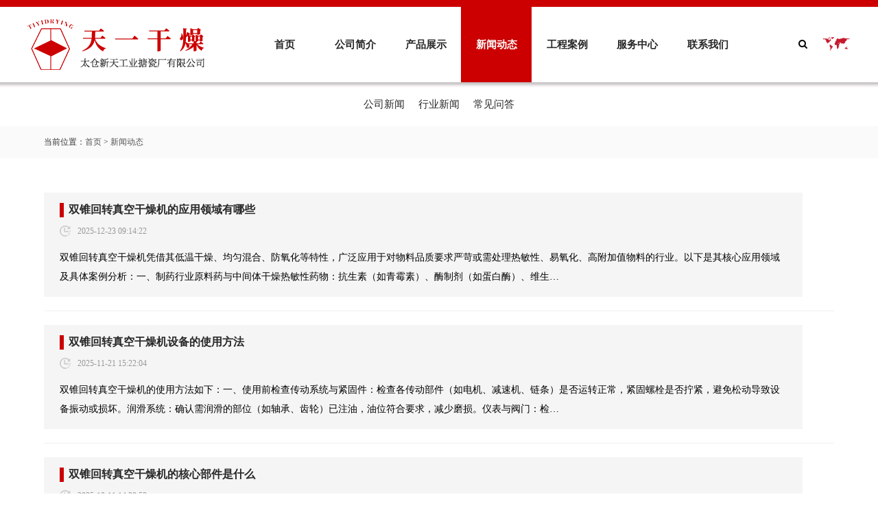

--- FILE ---
content_type: text/html; charset=utf-8
request_url: http://www.tiyidrying.com/News/
body_size: 7618
content:
<!DOCTYPE html>
<html lang="zh">
<head>
<meta charset="UTF-8">
<meta name="viewport" content="width=device-width, initial-scale=1.0, maximum-scale=1.0, user-scalable=no">
<meta http-equiv="X-UA-Compatible" content="ie=edge">
<meta name="renderer" content="webkit|ie-comp|ie-stand">
<meta name="apple-mobile-web-app-capable" content="yes" />
<meta name="apple-mobile-web-app-status-bar-style" content="black" />
<meta content="telephone=no" name="format-detection" />
<meta name="applicable-device" content="pc,mobile">
<title>新闻动态-太仓新天工业搪瓷厂有限公司</title>
<link rel="shortcut icon" href="/favicon.ico" />
<link rel="stylesheet" type="text/css" href="/22tempxtgy/xtgypc/css/common.css"/>
<link rel="stylesheet" type="text/css" href="/22tempxtgy/xtgypc/css/commonwap.css"/>
<link rel="stylesheet" type="text/css" href="/22tempxtgy/xtgypc/css/font-awesome/css/font-awesome.min.css"/>
<link type="text/css" rel="stylesheet" href="/22tempxtgy/xtgypc/css/ui-dialog.css"/>
<script type="text/javascript" src="/22tempxtgy/xtgypc/js/jquery-1.11.1.min.js"></script>
<script type="text/javascript" src="/22tempxtgy/xtgypc/js/jquery.form.min.js"></script>
<script type="text/javascript" src="/22tempxtgy/xtgypc/js/common.js"></script>  
<script type="text/javascript" src="/22tempxtgy/xtgypc/js/autofontsize.min.js"></script>

</head>
<body>
<header class="header">
  <div class="head">
    <div class="logo"><a href="http://www.tiyidrying.com/" title="太仓新天工业搪瓷厂有限公司"> <img src="/upload/20220323/202203232026326130.png" width="100%" /></a></div>
    <ul class="menu">
      <li class="stmenu"><a href="http://www.tiyidrying.com/" class="xialaguang nava">首页</a></li>
      <li class="stmenu"><a href="http://www.tiyidrying.com/abouts/profile.html" class="xialaguang navb" rel="nofollow">公司简介</a>
        <ul class="children f14">
          
          <li><a href="http://www.tiyidrying.com/abouts/profile.html" rel="nofollow" >公司简介</a></li>
          
          <li><a href="http://www.tiyidrying.com/abouts/culture.html" rel="nofollow" >企业文化</a></li>
          
          <li><a href="http://www.tiyidrying.com/abouts/104/" rel="nofollow" >荣誉资质</a></li>
          
          <li><a href="http://www.tiyidrying.com/abouts/105/" rel="nofollow" >图看新天</a></li>
          
          <li><a href="http://www.tiyidrying.com/abouts/140/" rel="nofollow" >合作客户</a></li>
          
        </ul>
      </li>
      <li class="stmenu"><a href="http://www.tiyidrying.com/products/" class="xialaguang navc">产品展示</a>
        <ul class="children f14">
          
          <li><a href="http://www.tiyidrying.com/products/108/">干燥设备</a></li>
          
          <li><a href="http://www.tiyidrying.com/products/109/">制粒设备</a></li>
          
          <li><a href="http://www.tiyidrying.com/products/110/">混合设备</a></li>
          
          <li><a href="http://www.tiyidrying.com/products/111/">粉碎设备</a></li>
          
          <li><a href="http://www.tiyidrying.com/products/112/">筛分设备</a></li>
          
          <li><a href="http://www.tiyidrying.com/products/113/">热源设备</a></li>
          
          <li><a href="http://www.tiyidrying.com/products/114/">除尘设备</a></li>
          
          <li><a href="http://www.tiyidrying.com/products/115/">其他设备</a></li>
          
        </ul>
      </li>
      <li class="stmenu"><a href="http://www.tiyidrying.com/news/" class="xialaguang navd">新闻动态</a>
        <ul class="children f14">
          
          <li><a href="http://www.tiyidrying.com/news/1/">公司新闻</a></li>
          
          <li><a href="http://www.tiyidrying.com/news/2/">行业新闻</a></li>
          
          <li><a href="http://www.tiyidrying.com/news/134/">常见问答</a></li>
          
        </ul>
      </li>
      <li class="stmenu"><a href="http://www.tiyidrying.com/projects/" class="xialaguang nave">工程案例</a>
        <ul class="children f14">
          
          <li><a href="http://www.tiyidrying.com/projects/22/">化工行业</a></li>
          
          <li><a href="http://www.tiyidrying.com/projects/141/">食品行业</a></li>
          
          <li><a href="http://www.tiyidrying.com/projects/142/">农副产品</a></li>
          
          <li><a href="http://www.tiyidrying.com/projects/143/">医药制品</a></li>
          
        </ul>
      </li>
      <li class="stmenu"><a href="http://www.tiyidrying.com/services/service.html" class="xialaguang navf" rel="nofollow">服务中心</a> </li>
      <li class="stmenu"><a href="http://www.tiyidrying.com/services/contact.html" class="xialaguang navg" rel="nofollow">联系我们</a> </li>
    </ul>
    <div class="lan"><a href="http://en.tiyidrying.com/" target="_blank" rel="nofollow"><img src="/22tempxtgy/xtgypc/images/ioc1.png" width="100%" /></a></div>
    <div class="sea f16"><i class="fa fa-search" aria-hidden="true"></i></div>
    <div class="search">
      <div class="satr"> <em><i class="fa fa-times" aria-hidden="true"></i></em>
        <input type="text" id="keywords" onblur="if(this.value=='') this.placeholder='';" onfocus="if(this.placeholder=='输入关键词') this.placeholder='';" class="sousuo1" placeholder="输入关键词" />
        <input class="sousuo" type="button" onclick="JavaScript:SearchForm('http://www.tiyidrying.com/search.html');" >
      </div>
    </div>
  </div>
</header>
<div class="phom">
<div class="topby"></div>
  <div class="sp_header">
    <div class="sp_logo"><a href="http://www.tiyidrying.com/"> <img class="m_logo" src="/upload/20220324/202203241451453423.png" /></a></div>
    <div class="sp_nav"> <span></span> <span></span> <span></span> </div>
    <div class="sea"><i class="fa fa-search" aria-hidden="true"></i></div>
    <div class="search">
      <div class="satr"> <em><i class="fa fa-times"></i></em>
        <input type="text" id="keywordsr" onblur="if(this.value=='') this.placeholder='';" onfocus="if(this.placeholder=='输入关键词') this.placeholder='';" class="sousuo1" placeholder="输入关键词" />
        <input class="sousuo" type="button" onclick="JavaScript:SearchFormr('http://www.tiyidrying.com/search.html');" >
      </div>
    </div>
  </div>
  <div class="sjj_nav">
    <ul>
      <li>
        <div class="m_f_a"><a href="http://www.tiyidrying.com/">网站首页</a><i></i></div>
      </li>
      <li>
        <div class="m_f_a"><a href="http://www.tiyidrying.com/abouts/profile.html" rel="nofollow">公司简介</a><i></i></div>
        <ul class="m_s_nav">
          
          <li><a href="http://www.tiyidrying.com/abouts/profile.html" rel="nofollow">公司简介</a></li>
          
          <li><a href="http://www.tiyidrying.com/abouts/culture.html" rel="nofollow">企业文化</a></li>
          
          <li><a href="http://www.tiyidrying.com/abouts/104/" rel="nofollow">荣誉资质</a></li>
          
          <li><a href="http://www.tiyidrying.com/abouts/105/" rel="nofollow">图看新天</a></li>
          
          <li><a href="http://www.tiyidrying.com/abouts/140/" rel="nofollow">合作客户</a></li>
          
        </ul>
      </li>
      <li>
        <div class="m_f_a"><a href="http://www.tiyidrying.com/products/">产品展示</a><i></i></div>
        <ul class="m_s_nav">
          
          <li>
            <div class="m_f_b"><a href="http://www.tiyidrying.com/products/108/">干燥设备</a><i></i></div>
            <ul class="m_s_nat">
              
            </ul>
          </li>
          
          <li>
            <div class="m_f_b"><a href="http://www.tiyidrying.com/products/109/">制粒设备</a><i></i></div>
            <ul class="m_s_nat">
              
            </ul>
          </li>
          
          <li>
            <div class="m_f_b"><a href="http://www.tiyidrying.com/products/110/">混合设备</a><i></i></div>
            <ul class="m_s_nat">
              
            </ul>
          </li>
          
          <li>
            <div class="m_f_b"><a href="http://www.tiyidrying.com/products/111/">粉碎设备</a><i></i></div>
            <ul class="m_s_nat">
              
            </ul>
          </li>
          
          <li>
            <div class="m_f_b"><a href="http://www.tiyidrying.com/products/112/">筛分设备</a><i></i></div>
            <ul class="m_s_nat">
              
            </ul>
          </li>
          
          <li>
            <div class="m_f_b"><a href="http://www.tiyidrying.com/products/113/">热源设备</a><i></i></div>
            <ul class="m_s_nat">
              
            </ul>
          </li>
          
          <li>
            <div class="m_f_b"><a href="http://www.tiyidrying.com/products/114/">除尘设备</a><i></i></div>
            <ul class="m_s_nat">
              
            </ul>
          </li>
          
          <li>
            <div class="m_f_b"><a href="http://www.tiyidrying.com/products/115/">其他设备</a><i></i></div>
            <ul class="m_s_nat">
              
            </ul>
          </li>
          
        </ul>
      </li>
      <li>
        <div class="m_f_a"><a href="http://www.tiyidrying.com/news/">新闻动态</a><i></i></div>
        <ul class="m_s_nav">
          
          <li><a href="http://www.tiyidrying.com/news/1/">公司新闻</a></li>
          
          <li><a href="http://www.tiyidrying.com/news/2/">行业新闻</a></li>
          
          <li><a href="http://www.tiyidrying.com/news/134/">常见问答</a></li>
          
        </ul>
      </li>
      <li>
        <div class="m_f_a"><a href="http://www.tiyidrying.com/projects/">工程案例</a><i></i></div>
        <ul class="m_s_nav">
          
          <li><a href="http://www.tiyidrying.com/projects/22/">化工行业</a></li>
          
          <li><a href="http://www.tiyidrying.com/projects/141/">食品行业</a></li>
          
          <li><a href="http://www.tiyidrying.com/projects/142/">农副产品</a></li>
          
          <li><a href="http://www.tiyidrying.com/projects/143/">医药制品</a></li>
          
        </ul>
      </li>
      <li>
        <div class="m_f_a"><a href="http://www.tiyidrying.com/services/service.html" rel="nofollow">服务中心</a><i></i></div>
        <ul class="m_s_nav">
        </ul>
      </li>
      <li>
        <div class="m_f_a"><a href="http://www.tiyidrying.com/services/contact.html" rel="nofollow">联系我们</a><i></i></div>
        <ul class="m_s_nav">
        </ul>
      </li>
    </ul>
  </div>
</div>
<script type="text/javascript">$(function () { $(".navd").addClass("navhover");})</script>
<div class="sub_bo">
  <ul>
    
    <li><a href="http://www.tiyidrying.com/news/1/" class="dir1">公司新闻</a></li>
    
    <li><a href="http://www.tiyidrying.com/news/2/" class="dir2">行业新闻</a></li>
    
    <li><a href="http://www.tiyidrying.com/news/134/" class="dir134">常见问答</a></li>
    
  </ul>
</div>
<section class="cateList"> <span class="fa fa-arrow-circle-left goBack" id="goBack"></span>
  <h3>新闻动态<span class="fa fa-angle-down"></span></h3>
  <!--栏目分类开始-->
  <div class="box">
  
  <a href="http://www.tiyidrying.com/news/1/">公司新闻</a>
  
  <a href="http://www.tiyidrying.com/news/2/">行业新闻</a>
  
  <a href="http://www.tiyidrying.com/news/134/">常见问答</a>
  
</div>
  <!--栏目分类结束--> 
</section>
<div class="loc cona opac8 f14">
  <div class="container">当前位置：<a href="http://www.tiyidrying.com/" rel="nofollow">首页</a> &gt; <a href="http://www.tiyidrying.com/news/" rel="nofollow">新闻动态</a></div>
</div>
<div class="cona pt40">
  <div class="container">
    <ul class="arList">
      
      <li>
        <div class="nemg">
          <div class="newm f20"><a href="http://www.tiyidrying.com/news/562.html" title="双锥回转真空干燥机的应用领域有哪些">双锥回转真空干燥机的应用领域有哪些 </a></div>
          <div class="new2 f14">
            2025-12-23 09:14:22
          </div>
          <p class="lihe2 cona f16">双锥回转真空干燥机凭借其低温干燥、均匀混合、防氧化等特性，广泛应用于对物料品质要求严苛或需处理热敏性、易氧化、高附加值物料的行业。以下是其核心应用领域及具体案例分析：一、制药行业原料药与中间体干燥热敏性药物：抗生素（如青霉素）、酶制剂（如蛋白酶）、维生…</p>
        </div>
      </li>
      
      <li>
        <div class="nemg">
          <div class="newm f20"><a href="http://www.tiyidrying.com/news/561.html" title="双锥回转真空干燥机设备的使用方法">双锥回转真空干燥机设备的使用方法 </a></div>
          <div class="new2 f14">
            2025-11-21 15:22:04
          </div>
          <p class="lihe2 cona f16">双锥回转真空干燥机的使用方法如下：一、使用前检查传动系统与紧固件：检查各传动部件（如电机、减速机、链条）是否运转正常，紧固螺栓是否拧紧，避免松动导致设备振动或损坏。润滑系统：确认需润滑的部位（如轴承、齿轮）已注油，油位符合要求，减少磨损。仪表与阀门：检…</p>
        </div>
      </li>
      
      <li>
        <div class="nemg">
          <div class="newm f20"><a href="http://www.tiyidrying.com/news/560.html" title="双锥回转真空干燥机的核心部件是什么">双锥回转真空干燥机的核心部件是什么 </a></div>
          <div class="new2 f14">
            2025-10-11 14:30:52
          </div>
          <p class="lihe2 cona f16">双锥回转真空干燥机的核心部件是双锥形回转罐体，它在设备中承担物料干燥的主要功能，并与其他关键部件协同工作以实现高效干燥。以下是对其核心部件及工作原理的详细阐述：一、核心部件：双锥形回转罐体结构特点：双锥形回转罐体是双锥回转真空干燥机的核心部件，其设计独…</p>
        </div>
      </li>
      
      <li>
        <div class="nemg">
          <div class="newm f20"><a href="http://www.tiyidrying.com/news/559.html" title="双锥回转真空干燥机适用于哪些场景">双锥回转真空干燥机适用于哪些场景 </a></div>
          <div class="new2 f14">
            2025-09-15 14:31:40
          </div>
          <p class="lihe2 cona f16">双锥回转真空干燥机凭借其高效、均匀、可控的干燥特性，广泛应用于对物料品质要求严苛或处理条件特殊的场景，具体适用场景如下：一、制药行业热敏性药物干燥抗生素、维生素、酶制剂等对温度敏感的药物，在真空环境下（40-80℃）即可完成干燥，避免高温导致成分分解或变色…</p>
        </div>
      </li>
      
      <li>
        <div class="nemg">
          <div class="newm f20"><a href="http://www.tiyidrying.com/news/558.html" title="双锥回转真空干燥机的使用与维护知识">双锥回转真空干燥机的使用与维护知识 </a></div>
          <div class="new2 f14">
            2025-08-01 16:31:41
          </div>
          <p class="lihe2 cona f16">一、设备使用知识操作前检查传动系统：检查电机、减速机、联轴器等部件是否运转正常，紧固螺栓是否松动。润滑系统：确保轴承、齿轮箱等需润滑部位已注油，润滑油型号需符合设备要求。仪表与阀门：检查真空表、温度计、压力表等仪表是否准确，各类阀门（如真空阀、放空阀、…</p>
        </div>
      </li>
      
      <li>
        <div class="nemg">
          <div class="newm f20"><a href="http://www.tiyidrying.com/news/557.html" title="双锥回转真空干燥机的应用范围是什么">双锥回转真空干燥机的应用范围是什么 </a></div>
          <div class="new2 f14">
            2025-07-10 10:25:18
          </div>
          <p class="lihe2 cona f16">双锥回转真空干燥机凭借其真空环境与回转运动的结合，在多个行业中展现出广泛的应用范围，主要适用于制药、化工、食品、新能源及新材料等行业对干燥工艺有特殊要求的物料，具体如下：一、制药行业热敏性药物适用于维生素C、抗生素（如青霉素）、酶制剂等需低温干燥的物料…</p>
        </div>
      </li>
      
      <li>
        <div class="nemg">
          <div class="newm f20"><a href="http://www.tiyidrying.com/news/556.html" title="双锥回转真空干燥机详细介绍">双锥回转真空干燥机详细介绍 </a></div>
          <div class="new2 f14">
            2025-06-24 10:28:32
          </div>
          <p class="lihe2 cona f16">双锥回转真空干燥机是一种集混合、真空干燥于一体的新型干燥设备，广泛应用于制药、化工、食品、染料等行业，以下是对其详细介绍：一、工作原理在密闭的夹层中通入热能源（如热水、低压蒸汽或导热油），热量经内壳传给被干燥物料。在动力驱动下，罐体作缓慢旋转，罐内物料…</p>
        </div>
      </li>
      
      <li>
        <div class="nemg">
          <div class="newm f20"><a href="http://www.tiyidrying.com/news/555.html" title="双锥回转真空干燥机是特种设备吗">双锥回转真空干燥机是特种设备吗 </a></div>
          <div class="new2 f14">
            2025-05-19 13:44:15
          </div>
          <p class="lihe2 cona f16">双锥回转真空干燥机通常不属于特种设备，但需根据其具体设计参数和使用场景判断是否满足特种设备定义。以下为具体分析：特种设备是指涉及生命安全、危险性较大的设备和设施，如锅炉、压力容器、压力管道、电梯、起重机械等。判断设备是否属于特种设备，主要依据其是否满足…</p>
        </div>
      </li>
      
      <li>
        <div class="nemg">
          <div class="newm f20"><a href="http://www.tiyidrying.com/news/554.html" title="双锥回转真空干燥机安全隐患">双锥回转真空干燥机安全隐患 </a></div>
          <div class="new2 f14">
            2025-04-15 15:22:38
          </div>
          <p class="lihe2 cona f16">双锥回转真空干燥机在化工、制药、食品等行业应用广泛，但存在多种安全隐患，主要包括以下方面：一、设备结构与运行相关隐患机械密封失效双锥干燥机采用摩擦式机械真空密封件，运行中易因干摩擦产生磨损异物，导致真空漏气。泄漏的异物可能混入产品，尤其对药品等高洁净度…</p>
        </div>
      </li>
      
      <li>
        <div class="nemg">
          <div class="newm f20"><a href="http://www.tiyidrying.com/news/553.html" title="双锥回转真空干燥机温度测试方法有哪些">双锥回转真空干燥机温度测试方法有哪些 </a></div>
          <div class="new2 f14">
            2025-03-07 13:44:18
          </div>
          <p class="lihe2 cona f16">双锥回转真空干燥机的温度测试方法主要关注于确保干燥过程中物料受热均匀，避免局部过热或干燥不均匀的现象，以及验证设备的温度控制性能。以下是一些具体的温度测试方法：一、准备工作设备检查：在测试前，应检查双锥回转真空干燥机的加热系统、温度控制系统、热电偶或温…</p>
        </div>
      </li>
      
      <li>
        <div class="nemg">
          <div class="newm f20"><a href="http://www.tiyidrying.com/news/552.html" title="双锥回转真空干燥机能加热吗">双锥回转真空干燥机能加热吗 </a></div>
          <div class="new2 f14">
            2025-02-11 09:23:07
          </div>
          <p class="lihe2 cona f16">双锥回转真空干燥机确实具有加热功能。以下是关于双锥回转真空干燥机加热功能的详细解释：一、加热方式双锥回转真空干燥机主要通过以下几种方式进行加热：电加热：通过电加热器产生热量，为干燥过程提供所需的热能。这种方式操作简便，易于控制。蒸汽加热：在密闭的夹层中…</p>
        </div>
      </li>
      
      <li>
        <div class="nemg">
          <div class="newm f20"><a href="http://www.tiyidrying.com/news/551.html" title="双锥干燥机的应用与优势">双锥干燥机的应用与优势 </a></div>
          <div class="new2 f14">
            2025-01-03 10:17:17
          </div>
          <p class="lihe2 cona f16">双锥干燥机是一种广泛应用于制药、化工、食品等行业的干燥设备。其主要特点是结构简单、操作方便、干燥效率高。该设备采用双锥设计，使物料在旋转过程中更均匀地受热，从而提高了干燥的均匀性和效率。双锥干燥机通过内胆的不断旋转，确保了物料在干燥过程中的均匀分布和充…</p>
        </div>
      </li>
      
    </ul>
    <div class="clear"></div>
    <div class="PageBar f14"><div class="PageButtons"><a class="disabled" href="#">上一页</a><span class="pagenum"><b>1</b></span><a href="http://www.tiyidrying.com/news/p2/" class="pagelink">2</a><span>...</span><a href="http://www.tiyidrying.com/news/p15/" class="pagelink">15</a><a href="http://www.tiyidrying.com/news/p2/" class="pagelink">下一页</a></div><div class="PageInfo">共 170 条记录，页码 1/15</div></div>
  </div>
</div>
<p class="pt60"></p>
<footer class="footer">
  <div class="footern">
    <div class="foot_l">
      <div class="logo"><a href="http://www.tiyidrying.com/" title="太仓新天工业搪瓷厂有限公司"> <img src="/upload/20220323/202203232030387579.png" width="100%" /></a></div>
      <div class="foot_bo f14 cona pt30"> <a href="http://www.tiyidrying.com/" class="winona" data-text="首页"><span>首页</span></a> <a href="http://www.tiyidrying.com/abouts/profile.html" rel="nofollow" class="winona" data-text="公司简介"><span>公司简介</span></a> <a href="http://www.tiyidrying.com/products/" class="winona" data-text="产品展示"><span>产品展示</span></a> <a href="http://www.tiyidrying.com/news/" class="winona" data-text="新闻动态"><span>新闻动态</span></a> <a href="http://www.tiyidrying.com/projects/" class="winona" data-text="工程案例"><span>工程案例</span></a> <a href="http://www.tiyidrying.com/services/service.html" rel="nofollow" class="winona" data-text="服务中心"><span>服务中心</span></a> <a href="http://www.tiyidrying.com/services/contact.html" rel="nofollow" class="winona" data-text="联系我们"><span>联系我们</span></a> </div>
    </div>
    <div class="ewm"><img src="/upload/20220323/202203232027139587.jpg" width="100%" /></div>
    <div class="foot_r f14 lihe2 pt30">电话：0512-53119901<br />
手机：18962409901<br />
Email：<a href="mailto:xintianshebei@163.com">xintianshebei@163.com</a></div>
  </div>
</footer>
<div class="copy f14">
  <div class="container">
    <div class="opac8 fl"> Copyright 2022 <span class="gsqc">太仓新天工业搪瓷厂有限公司</span><span class="gsjc">太仓新天工业搪瓷厂有限公司</span> <a href="https://beian.miit.gov.cn/" target="_blank" rel="nofollow">苏ICP备13059341号</a> <a href="http://www.tiyidrying.com/services/legalnotice.html" target="_blank" rel="nofollow">版权声明</a> <span class="jszc">技术支持：<a href="https://www.jsdongwang.com/" target="_blank" rel="nofollow">江苏东网科技</a> </span></div>
  </div>
</div>
<div style="width:100%; text-align: center;" rel="nofollow"><a href="https://beian.mps.gov.cn/#/query/webSearch?code=32058502011710" rel="noreferrer" target="_blank"><img style="width:16px; heght:18px;" src="https://beian.mps.gov.cn/img/logo01.dd7ff50e.png" /> 苏公网安备32058502011710号</a></div>
<a href="#0" class="cd-top" rel="nofollow">Top</a>

<script type="text/javascript" src="/22tempxtgy/xtgypc/js/tab.js"></script>
</body>
</html><!--页面总耗时：62.3319--><!--准备耗时：62.3319--><!--执行耗时：0-->

--- FILE ---
content_type: text/css
request_url: http://www.tiyidrying.com/22tempxtgy/xtgypc/css/common.css
body_size: 28049
content:
@import url(http://fonts.googleapis.com/css?family=Raleway:200,300,400,500,600);
@charset "utf-8";
/*公共样式*/
* { -webkit-box-sizing: border-box; -moz-box-sizing: border-box; box-sizing: border-box; }
html { overflow-x: hidden; overflo-y: auto; }
html, body, div, img, a, ul, ol, li, dl, dt, dd, p, span, input, cite, h1, h2, h3, h4, h5, h6, form, table, tr, td, textarea, i, button, em { margin: 0; padding: 0; border: 0; }
::-webkit-scrollbar {
width:7px;
height:10px;
}
::-webkit-scrollbar-button {
width:0;
height:0;
}
::-webkit-scrollbar-button:start:decrement, ::-webkit-scrollbar-button:end:increment {
display:block;
}
::-webkit-scrollbar-button:vertical:start:increment, ::-webkit-scrollbar-button:vertical:end:decrement {
display:none;
}
::-webkit-scrollbar-corner {
display:block;
}
/*滚动条颜色*/
::-webkit-scrollbar-thumb {
 background-clip:padding-box;
 background-color:rgba(0,0,0,.85);
 border-radius:8px;
}
::-webkit-scrollbar-thumb:hover {
 background-clip:padding-box;
 background-color:rgba(0,0,0,.9);
 border-radius:8px;
}
/*滚动条背景色*/
::-webkit-scrollbar-track {
 background-clip:padding-box;
 background-color:transparent;
 border-radius:8px;
}
::-webkit-scrollbar-track:hover {
 background-clip:padding-box;
 background-color:rgba(0,0,0,.5);
 border-radius:8px;
}
::-webkit-scrollbar-track:vertical, ::-webkit-scrollbar-thumb:vertical {
 border-left:1px solid transparent;
 border-right:1px solid transparent;
}
::-webkit-scrollbar-track:horizontal, ::-webkit-scrollbar-thumb:horizontal {
 border-top:1px solid transparent;
 border-bottom:1px solid transparent;
}
::-webkit-scrollbar-track:hover {
 background-clip:padding-box;
 background-color:rgba(0,0,0,.15);
}
html { -webkit-text-size-adjust: none; }
body { font-size: 18px; font-family:"微软雅黑"; }
body a { text-decoration: none; outline: none; cursor: pointer; -m oz-transition: .3s ease-in;
-webkit-transition: .3s ease-in; -o-transition: .3s ease-in; -ms-transition: .3s ease-in; transition: .3s ease-in; transition: all .3s; color: #282828; }
a:active { text-decoration: none; outline: none; }
a:hover { color: #cc0000; text-decoration: none; }
:focus { outline: 0; }
cite, em, i { font-style: normal; }
li { list-style: none; }
button { cursor: pointer; }
h1, h2, h3, h4, h5, h6, .h1, .h2, .h3, .h4, .h5, .h6 { font-family: inherit; font-weight: 500; line-height: normal; color: inherit; }
h1 small, h2 small, h3 small, h4 small, h5 small, h6 small, .h1 small, .h2 small, .h3 small, .h4 small, .h5 small, .h6 small, h1 .small, h2 .small, h3 .small, h4 .small, h5 .small, h6 .small, .h1 .small, .h2 .small, .h3 .small, .h4 .small, .h5 .small, .h6 .small { font-weight: normal; line-height: 1; color: #777777; }
h1, .h1, h2, .h2, h3, .h3 { margin-top: 20px; margin-bottom: 10px; }
h1 small, .h1 small, h2 small, .h2 small, h3 small, .h3 small, h1 .small, .h1 .small, h2 .small, .h2 .small, h3 .small, .h3 .small { font-size: 65%; }
h4, .h4, h5, .h5, h6, .h6 { margin-top: 10px; margin-bottom: 10px; }
h4 small, .h4 small, h5 small, .h5 small, h6 small, .h6 small, h4 .small, .h4 .small, h5 .small, .h5 .small, h6 .small, .h6 .small { font-size: 75%; }
.clear { clear: both; margin: 0 0; padding: 0 0; }
.fr { float: right; }
.fl { float: left; }
.pt10 { padding-top: 10px; }
.pt15 { padding-top: 15px; }
.pt20 { padding-top: 20px; }
.pt30 { padding-top: 30px; }
.pt40 { padding-top: 40px; }
.pt50 { padding-top: 50px; }
.pt60 { padding-top: 60px; }
.pt70 { padding-top: 70px; }
.pt80 { padding-top: 80px; }
.pt100 { padding-top:100px; }
.f12 { font-size: 12px; }
.f14 { font-size: 14px; }
.f15 { font-size: 15px; }
.f16 { font-size: 16px; }
.f17 { font-size: 17px; }
.f18 { font-size: 18px; }
.f19 { font-size: 19px; }
.f20 { font-size: 20px; }
.f21 { font-size: 21px; }
.f22 { font-size: 22px; }
.f24 { font-size: 24px; }
.f26 { font-size: 26px; }
.f28 { font-size: 28px; }
.f30 { font-size: 30px; }
.f35 { font-size: 35px; }
.f36 { font-size: 36px; }
.f38 { font-size: 38px; }
.f40 { font-size: 40px; }
.f45 { font-size: 45px; }
.f48 { font-size: 48px; }
.f55 { font-size: 55px; }
.f60 { font-size: 60px; }
.f68 { font-size: 68px; }
.f75 { font-size: 75px; }
.f82 { font-size: 82px; }
.f100 { font-size: 100px; }
.f160 { font-size: 160px; }
.tszt{ font-family: 'Raleway';}
.tsar{ font-family:Arial, Helvetica, sans-serif;}
.txtbig{ text-transform:uppercase;}
.fb { font-weight: bolder; }
.fnor{ font-weight:normal;}
.trc { text-align: center; }
.trr { text-align:right; }
.color{ color: #cc0000;}
.colory{ color: #003399;}
.white{ color:#FFFFFF;}
.black{ color:#000000;}
.opac8{ opacity:0.8;}
.opac6{ opacity:0.6;}
.pore { position: relative; }
.poab{ position:absolute;}
.dibok{ display:block;}
.dinon{ display:none;}
.lihe2{ line-height:2;}
.cona { width: 100%; overflow: hidden; }
.container { margin-right: auto; margin-left: auto; padding-left: 10%; padding-right: 10%; position: relative; }
.main { width: 1200px; margin: 0 auto; overflow: hidden; }
img, video { vertical-align: top; }
.imgs { -webkit-transform: scale(1); -moz-transform: scale(1); -ms-transform: scale(1); -o-transform: scale(1); transform: scale(1); -webkit-transition: -webkit-transform 0.3s; -moz-transition: -moz-transform 0.3s; -o-transition: -o-transform 0.3s; transition: transform 0.3s; }
.imgs:hover { -webkit-transform: scale(1.2); -moz-transform: scale(1.2); -ms-transform: scale(1.2); -o-transform: scale(1.2); transform: scale(1.2); }
/******header**********/
.phom, .topby { display: none; }
.header { width: 100%; height: 110px; border-top:10px #cc0000 solid; background:#ffffff;}
.header .head{ width:1200px; height: 110px; margin:0 auto;}
.header .head .logo{ width:258px; height:74px; float:left; margin-top:18px;}
.header .head .menu { width:60%; height: 110px; float: left; margin-left:5.5%;}
.header .head .menu li { position: relative; float: left; display: inline; width: 14.28%; text-align: center; font-weight:bold; }
.header .head .menu li a.xialaguang { display: inline-block; width: 100%; height: 110px; line-height: 110px;}
.header .head .menu li a.navhover, .header .head .menu li a.xialaguang:hover { cursor: pointer; color: #FFF; background:#cc0000; }
.header .head .menu ul.children { display: none; position: absolute; top: 110px; left: 0; width: 100%; line-height: normal; z-index: 9999; }
.header .head .menu ul.children li { width: 100%; padding: 0px; display: inline-block; border-top: 1px #e71717 solid; margin: 0; }
.header .head .menu ul.children li a { overflow: hidden; display: block; padding: 10px; background: #cc0000; color: #FFF; border-top: 1px #9a0404 solid; }
.header .head .menu ul.children li a:hover { color: #FFF; background: #9a0404; }
.header .head .lan{ width:41px; height:21px; float:right; margin-top:44px;}
.header .sea { width:auto; display: block; float: right; height: 110px; line-height: 110px; cursor: pointer; text-align: right;margin-right: 1.8%; }
.header .search { display: none; position: absolute; right: 0; top: 110px; z-index: 99; height: 100vh; width: 100%; background: rgba(54,55,56,0.80); }
.header .search .satr { width: 600px; height: 90px; margin: 10% auto 0 auto; position: relative; }
.header .search .satr em { position: absolute; right: 10px; top: -30px; z-index: 10; }
.header .search .satr em i { border: 1px solid #FFF; padding: 5px; font-weight: normal; cursor: pointer; color: #FFF; }
.header .search .satr .sousuo1 { width: 530px; height: 60px; line-height: 60px; border: 0; padding-left: 10px; background: #FFF; float: left; margin-top: 30px; font-size: 20px; }
.header .search .sousuo { width: 60px; height: 60px; background: url(../images/ser_btn.png) no-repeat center #cc0000; border: 0; float: left; margin-top: 30px; }
.header.clone{ position:fixed; left:0; top:0; z-index:90;}


/*title*/
.title b { display: block; position: relative; overflow: hidden; height: 4px; width: 240px; margin: 12px auto; }
.title b:before { display: block; content: ''; background: #cc0000; width: 100%; height: 2px; position: absolute; left: 0; top: 1px; }
@keyframes linemove { 0% {
 left:-40px;
}
 100% {
 left:240px;
}
}
.title b:after { display: block; content: ''; position: absolute; background: #cc0000; left: -40px; width: 40px; height: 4px; top: 0; -webkit-transition: 650ms 0s all ease; -moz-transition: 650ms 0s all ease; -ms-transition: 650ms 0s all ease; -o-transition: 650ms 0s all ease; transition: 650ms 0s all ease; -webkit-animation: linemove 2s linear 0s infinite normal; -o-animation: linemove 2s linear 0s infinite normal; animation: linemove 2s linear 0s infinite normal; }

/*titleb*/
.titleb b { display: block; position: relative; overflow: hidden; height: 4px; width: 240px; margin: 12px auto; }
.titleb b:before { display: block; content: ''; background: #FFF; width: 100%; height: 2px; position: absolute; left: 0; top: 1px; }
@keyframes linemove { 0% {
 left:-40px;
}
 100% {
 left:240px;
}
}
.titleb b:after { display: block; content: ''; position: absolute; background: #FFF; left: -40px; width: 40px; height: 4px; top: 0; -webkit-transition: 650ms 0s all ease; -moz-transition: 650ms 0s all ease; -ms-transition: 650ms 0s all ease; -o-transition: 650ms 0s all ease; transition: 650ms 0s all ease; -webkit-animation: linemove 2s linear 0s infinite normal; -o-animation: linemove 2s linear 0s infinite normal; animation: linemove 2s linear 0s infinite normal; }

/*footer*/
.footer{ width:100%; overflow:hidden; display:block; background:#333333; padding:32px 0; color:#FFF;}
.footer a{ color:#FFF;}
.footer .footern{ width:80%; overflow:hidden; margin:0 auto; position:relative;}
.footer .foot_l{ width:auto; overflow:hidden; float:left;}
.footer .foot_l .logo{ width:258px; height:74px; float:left;}
.footer .foot_l .foot_bo a{ display:inline-block; margin-right:16px;}
.footer .ewm{ width:100px; overflow:hidden; float:right; position:absolute; right:0; bottom:0;}
.footer .foot_r{ width:auto; overflow:hidden; text-align:right; position:absolute; right:120px; bottom:0;}
.copy { width: 100%; height: 46px; color: #FFF; text-align: center; background:#cc0000; }
.copy a { color: #FFF; }
.copy .fl { width: 100%; height: 46px; line-height: 46px; text-align: center; }
.copy .gsjc { display: none; }
/******内页******/
.sub_bo { width: 100%; overflow: hidden; height:74px; background:url(../images/top.jpg) repeat-x top;}
.sub_bo ul{ width:80%; height:74px; display: flex; -webkit-box-pack: center;  justify-content: center;  -webkit-box-align: center; align-items: center; text-align:center; margin:0 auto;}
.sub_bo ul li { display: inline-block; margin: 0 10px; }
.sub_bo ul li a { display: inline-block; height: 74px; line-height: 74px; }
.sub_bo ul li a:hover, .sub_bo ul li a.cur { color: #cc0000; font-weight: bolder;}
.cateList { display: none; }
.about_ny{ width: 100%; background: #f9f9f9; padding:20px 0; overflow: hidden;}
.loc { width: 100%; background: #f9f9f9; height:57px; line-height:57px;}
/*product-list*/
.product-list { width: 100%; overflow: hidden; }
.product-list li { width: 31.33%; float: left; margin: 0 1% 20px 1%; overflow: hidden; position: relative; }
.product-list li i { width: 100%; display: block; overflow: hidden; display: block; }
.product-list li i img { width: 100%; display: block; }
.product-list li figcaption { width: 100%; display: block; color: #5d5d5d; height: 2.5vw; line-height: 2.5vw; overflow: hidden; transition: 350ms; text-align: center; background-color: #eee; }
.product-box .product-down { float: left }
.product-list li mark { position: absolute; left: 0; top: 0; box-sizing: border-box; width: 100%; height: 100%; background: rgba(170,240,232,.2); background: #aaf0e8\9; filter: alpha(opacity=20); z-index: 20; opacity: 0; transform: skewX(45deg); visibility: hidden; transition: 360ms; z-index: 100; }
.product-list li mark b { display: block; width: 46px; height: 46px; position: absolute; left: 50%; top: 50%; margin-left: -23px; margin-top: -23px; z-index: 30 }
.product-list li mark b:before { content: ""; width: 100%; height: 1px; background: #cc0000; position: absolute; left: 0; top: 23px; transform: translateX(-200px); -webkit-transform: translateX(-200px); -moz-transform: translateX(-200px) }
.product-list li mark b:after { content: ""; width: 1px; height: 100%; background: #cc0000; position: absolute; left: 23px; top: 0; transform: translateY(-200px); -webkit-transform: translateY(-200px); -moz-transform: translateY(-200px) }
.product-list li mark:before { content: ""; width: 100%; height: 0%; border-left: 3px solid #cc0000; border-right: 3px solid #cc0000; box-sizing: border-box; position: absolute; left: 0; top: 0; transition: 320ms }
.product-list li mark:after { content: ""; width: 0%; height: 100%; border-top: 3px solid #cc0000; border-bottom: 3px solid #cc0000; box-sizing: border-box; position: absolute; left: 0; top: 0; transition: 320ms }
.product-list li:hover mark { opacity: 1; transform: skewX(0); visibility: visible }
.product-list li:hover mark:before { height: 100%; transition: 330ms 200ms }
.product-list li:hover mark:after { width: 100%; transition: 330ms 200ms }
.product-list li:hover mark b:before { transition: 355ms 180ms; transform: translateX(0); -webkit-transform: translateX(0); -moz-transform: translateX(0) }
.product-list li:hover mark b:after { transition: 355ms 240ms; transform: translateY(0); -webkit-transform: translateY(0); -moz-transform: translateY(0) }
.product-list li:hover figcaption { color: #cc0000; }
/*PageBar*/
.PageBar { clear: both; width: 80%; height: 54px; margin: 20px auto 10px auto; text-align: center; }
.PageButtons { height: 28px; }
.PageButtons span, .PageButtons a { height: 26px; line-height: 26px; text-decoration: none; border: 1px solid #CCCCCC; padding: 6px 10px; }
.PageButtons span { color: #ffffff; background-color: #cc0000; border: 1px solid #cc0000; }
.PageButtons a:hover { background: #cc0000; color: #FFF; }
.PageInfo { height: 24px; line-height: 24px; padding-top: 10px; }
.PageBar .pagelink { margin: 0 3px; }
.disabled { display: none; }
/*新闻列表*/
.arList { width: 100%; overflow: hidden; }
.arList li { width: 100%; overflow: hidden; padding: 20px 0; border-bottom: 1px solid #f0f0f0; line-height: normal; }
.arList li .nemg { width: 96%; overflow: hidden; background: #f5f5f5; padding: 15px 2%; }
.arList li .newm { border-left: 6px #cc0000 solid; padding-left: 7px; font-weight: bolder; }
.arList li .new2 { color: #999999; margin-top: 10px; background: url(../images/time.png) no-repeat left center; padding-left: 26px; height: 20px; line-height: 20px; }
.arList li p { margin-top: 15px; }
.arList li .nemg .newsl { width: 23%; overflow: hidden; float: left; }
.arList li .nemg .newsr { width: 73%; overflow: hidden; float: right; }
.arList li:hover .nemg { background: #e9eaeb; }
.arList li:hover .nemg .newsl img { transform: scale(1.5, 1.5); -moz-transform: scale(1.5, 1.5); -webkit-transform: scale(1.5, 1.5); -o-transform: scale(1.5, 1.5); }
.arList li:last-child { padding: 0 0 20px 0; }
/*新闻内页*/
.left{ width:66%; overflow:hidden; float:left;}
.news_tit { width: 98%; margin: 0 1%; overflow: hidden; padding-bottom: 1.5vw; border-bottom: 1px #eee solid; text-align: center; line-height: normal; }
.news_tit p { color: #999999; margin-top: 10px; }
.arKeywords { padding: 15px; overflow: hidden; border: 1px #ccc solid; margin-top: 20px; }
.arKeywords span { display: block; color: #cc0000; }
.arContent img { display: block; margin: 0 auto; }
.arContent h2, .arContent h3, .arContent h4{ background:url(../images/ioc6.png) no-repeat left center; padding-left:30px; color:#cc0000;}
.arContent h2{ font-size:24px;}
.arContent h3{ font-size:23px;}
.arContent h4{ font-size:22px;}
.arContent table { font-size: 12px; }
.arContent table { border-collapse : collapse; }
.arContent table tr td { border: 1px #ccc solid; padding:5px; }
.arContent table tr:nth-of-type(odd) { background:#efefef;}
.arContent table tr:nth-of-type(even){ background:#fff;}
/*FastMove*/
.FastMove { width: 100%; margin: 30px 0 0 0; overflow: hidden; padding: 20px 0 0 0; border-top: 1px solid #eee; display: flex; -webkit-box-pack: center;  justify-content: center;  -webkit-box-align: center; align-items: center;}
.FastMove div { width: 49%; padding: 1.5vw 2%; overflow: hidden; background: #666666; color: #FFF;}
.FastMove div a{ color: #FFF;}
.FastMove div.previous{ margin-right:2%;}
.FastMove div.previous span{ margin-right:4%;}
.FastMove div.next{ text-align:right;}
.FastMove div.next span{ margin-left:4%;}
.FastMove div:hover { background: #cc0000; color: #FFF; }
.FastMove div:hover a { color: #FFF; }
.right{ width:30%; overflow:hidden; float:right;}
.ExhibitList{ width:100%; overflow:hidden;}
.ExhibitList li{ height:42px; line-height:42px; overflow:hidden;}
/*products_list*/

.mk { width: 94%; padding: 20px 2%; border: 1px solid #c6c8ca; font-size: 14px; margin: 20px auto 0 auto; display: block; }
.proa li { width: 100%; border-bottom: 1px #c6c8ca solid; padding: 20px 0; overflow: hidden; }
.proa li .cpyk { overflow: hidden; background: #f5f5f5; padding: 15px 2%; }
.proa li .cpyk .proa { width: 23%; float: left; overflow: hidden; }
.proa li .cpyk .proa img { width: 100%; height: auto; display: block; -m oz-transition: .3s ease-in;
-webkit-transition: .3s ease-in; -o-transition: .3s ease-in; -ms-transition: .3s ease-in; transition: .3s ease-in; }
.proa li .cpyk .cp_rl { width: 73%; overflow: hidden; float: right; }
.proa li .cpyk .cp_rl .tkl { border-left: 6px #cc0000 solid; padding-left: 7px; font-weight: bolder; line-height: normal; }
.proa li .cpyk .cp_rl p { width: 100%; overflow: hidden; margin-top: 15px;}
.proa li .cpyk .cp_rl .moren { padding: 10px 20px; border: 1px solid #cc0000; display: block; float: right; margin-top: 10px; color: #cc0000; }
.proa li:hover .cpyk { background: #eee; }
.proa li:hover .cpyk .proa img { transform: scale(1.5, 1.5); -moz-transform: scale(1.5, 1.5); -webkit-transform: scale(1.5, 1.5); -o-transform: scale(1.5, 1.5); }
.proa li:hover .cpyk .cp_rl .moren { background: #cc0000; color: #FFF; }
/*产品详细*/
.cpny{ width:80%; overflow:hidden; margin:0 auto; position:relative;}
.cpny_l{ width:45%; overflow:hidden; float:left;}
.cpny_l #owl-demo { width: 100%; margin-left: auto; margin-right: auto; position: relative;}
.cpny_l #owl-demo .item { width: 100%; display: block; position:relative;}
.cpny_l #owl-demo .item dt{ width: 100%; overflow:hidden;}
.cpny_l #owl-demo .item dd{ width: 100%; height:52px; background:url(../images/hy.png) repeat; position:absolute; left:0; bottom:0; z-index:5;}
.cpny_l #owl-demo .item dd span{ width:90%; height:52px; line-height:52px; display:block; margin:0 auto; color:#FFF;}
.cpny_l #owl-demo .owl-buttons div { position: absolute; top: 35%; width: 3vw; height: 4.5vw; text-indent: -9999px; z-index: 100; display: block; background:url(../images/awr.png) no-repeat center; background-size:100% 100%; }
.cpny_l #owl-demo .owl-buttons div:hover { background:url(../images/awr_ed.png) no-repeat center; background-size:100% 100%;}
.cpny_l #owl-demo .owl-buttons div.owl-prev { left: 0; }
.cpny_l #owl-demo .owl-buttons div.owl-next, .cpzs_bo #owl-demo .owl-buttons div.owl-next:hover{ right: 0; -webkit-transform: rotate(180deg); transform: rotate(180deg);}
.cpny_l .owl-pagination { width: 100%; height: 16px; text-align: center; position:absolute; left:0; bottom:62px; z-index:10;}
.cpny_l .owl-page { display: inline-block; width: 16px; height: 16px; margin: 0 8px; background:url(../images/ioc4.png) no-repeat;*display: inline;*zoom: 1;}
.cpny_l .owl-pagination .active { background:url(../images/ioc5.png) no-repeat; }
.cpz_ry{ width:52%; overflow:hidden; float:right;}
.cpz_ry em{ width:14%; background:#003399; height:4px; display:block; margin-top:1.5vw;}
.cpz_ry .cp_lxb{ width:52%; border-top:1px #cccccc solid; border-bottom:1px #cccccc solid; padding:0.9vw 0; display: flex; position:absolute; right:0; bottom:0;}
.cpz_ry .cp_lxb .lxfs1{ width:48%; overflow:hidden; border-right:1px #cccccc solid; margin-right:6.7%;}
.cpz_ry .cp_lxb .lxfs1 p{ padding-top:5px;}
.cpz_ry .cp_lxb .lxfs1 dt{ width:16.7%; overflow:hidden; float:left;}
.cpz_ry .cp_lxb .lxfs1 dd{ width:79%; overflow:hidden; float:right;}
.cpz_ry .cp_lxb .lxfs2{ width:45%; overflow:hidden;}
.cpz_ry .cp_lxb .lxfs2 dt{ width:16.7%; overflow:hidden; float:left;}
.cpz_ry .cp_lxb .lxfs2 dd{ width:79%; overflow:hidden; float:right; line-height:3vw;}
/*相关产品*/
.xgcp{ width:49%; overflow:hidden; float:left;}
.xgzx{ width:49%; overflow:hidden; float:right;}
/*在线留言*/
.zxly{ width: 100%; overflow:hidden; background:#003399; padding:10px 0 30px 0; margin-top:30px;}
.zxly .subform{ width:96%; overflow:hidden; margin:0 auto;}
.zxly .subform .form-groupfl{ width:47%; overflow:hidden; float:left;}
.zxly .subform .form-groupfl .form-control{ width: 100%; height:44px; line-height:44px; background:#FFF; border:0; margin-top:20px; padding:0 2%;}
.zxly .subform .form-groupfr{ width:47%; overflow:hidden; float:right; margin-top:20px;}
.zxly .subform .form-groupfr textarea{ width: 100%; height:88px; background:#FFF; border:0; padding:10px 2%;}
.zxly .subform .form-groupfr .btn-info{ width:160px; height:44px; line-height:44px; background:#FFF; border:0; margin-top:20px; float:right; color:#003399;}

.fla{ width:48%; overflow:hidden; float:left;}
.subformc{ width:47%; overflow:hidden; float:right;}
.subformc .form-group { width: 100%; overflow: hidden; margin-bottom: 20px; }
.subformc .form-group .control-label { width: 100%; line-height: normal; }
.subformc .form-group .control-div { width: 100%; overflow: hidden; }
.subformc .form-group .control-div .form-control { width: 95%; height: 40px; line-height: 40px; border: 1px #dadada solid; padding: 0 2%; }
.subformc .form-group .control-div .form-controlv { width: 95%; height: 150px; border: 1px #dadada solid; padding: 10px 2%; }
.btn-info { width: 95%; height: 42px; line-height: 42px; text-align: center; background: #003399; color: #FFF; border: 0; border: 1px #1297cf solid; padding: 0 2%;}








/*站点 浮动返回顶部*/
.cd-top { display: inline-block; height: 43px; width: 44px; position: fixed; bottom: 60px; right: 20px; box-shadow: 0 0 10px rgba(0, 0, 0, 0.05); /* image replacement properties */ overflow: hidden; text-indent: 100%; white-space: nowrap; background: url(/images/back_top.jpg) no-repeat center 50%; visibility: hidden; opacity: 0; -webkit-transition: all 0.3s; -moz-transition: all 0.3s; transition: all 0.3s; z-index: 9999; }
.cd-top.cd-is-visible { /* the button becomes visible */ visibility: visible; opacity: 1; }
.cd-top.cd-fade-out { /* 如果用户继续向下滚动,这个按钮的透明度会变得更低 */ opacity: .5; }
.no-touch .cd-top:hover { background-color: #e86256; opacity: 1; }
/*站点 浮动客服*/ 
.keifu img { border: 0; }
.keifu { position: fixed; top: 10%; right: 0; width: 131px; height: 343px; top: 120px; _position: absolute; _top:expression(eval(document.documentElement.scrollTop+document.documentElement.clientHeight-this.offsetHeight-(parseInt(this.currentStyle.bottom, 10)||0)-(parseInt(this.currentStyle.marginTop, 10)||0)-(parseInt(this.currentStyle.marginBottom, 10)||0)));
z-index: 990; font-size: 14px; }
.keifu_tab { width: 160px; }
.icon_keifu { top: 0px; width: 26px; height: 100px; float: left; background: url(/images/keifu.png) 0 0; position: relative; display: none; cursor: pointer; }
.keifu_box { float: left; width: 131px; }
.keifu_tab img { display: block; margin: 0 auto; }
.keifu_head { width: 131px; height: 41px; background: url(/images/keifu.png); background-position: 0 -103px; font-size: 0; line-height: 0; position: relative; }
.keifu_close:link, .keifu_close:visited { display: block; width: 11px; height: 11px; background: url(/images/keifu.png) -42px 0; position: absolute; top: 5px; right: 5px; }
.keifu_close:hover { background-position: -60px 0; }
.keifu_con { border-left: 7px solid #029bdb; border-right: 7px solid #029bdb; background: #fbfbfb; }
.keifu_con ul { border-bottom: #e6e5e4 1px solid; }
.keifu_con .li-qq { width: 100%; height: 25px; padding-top: 2px; padding-bottom: 2px; display: block; }
.keifu_con .li-qq .icoTc img { display: block; /*width:105px;*/ margin: 0 auto; }
.keifu_con .li-tel-title { font-weight: bold; font-size: 12px; height: 29px; line-height: 29px; border-top: 1px solid #dddddd; padding-left: 12px; }
.keifu_con .li-tel-num { font-family: Arial; font-size: 12px; color: #e66d15; line-height: 20px; padding-left: 12px; }
.keifu_con .li-feed-title { font-weight: bold; font-size: 12px; border-top: 1px solid #dddddd; }
.keifu_con .li-feed-title img { padding-left: 0px; width: 117px; }
.keifu_con .li-feed { font-family: Arial; font-weight: bold; color: #e66d15; }
.keifu_con .li-weixin-title { font-weight: bold; font-size: 12px; height: 29px; line-height: 29px; border-top: 1px solid #dddddd; padding-left: 12px; }
.keifu_con .li-weixin { height: 96px; padding-left: 0px; }
.keifu_con .li-weixin img { width: 115px; height: 115px; }
.keifu_con .bt { font-size: 16px; height: 30px; line-height: 30px; text-align: left; padding: 0 0 0 20px; color: #012646; }
.keifu_bot { width: 131px; height: 10px; background: url(/images/keifu.png); background-position: 0 -153px; }
.keifu .tion { padding-top: 5px; padding-bottom: 5px; }
.keifu .h145 { height: 145px; }
/*左下角 浮动 在线留言*/ 
#SfMessWrap { border: 2px solid #029bdb; padding: 1px; width: 230px; background: #f5f5f5; z-index: 100; position: fixed; left: 2px; bottom: 2px; }
#SfMessHead { background: #029bdb; line-height: 28px; height: 28px; text-indent: 10px; font-size: 12px; color: #fff; text-align: left; cursor: pointer; }
#SfMessHead #SfMessTitle { float: left; }
#SfMessHeadIcon { float: right; width: 23px; height: 25px; margin-right: 2px; background-image: url(/images/icon.png); }
.SfMessIconOpen { background-position: top; }
.SfMessIconClose { background-position: bottom; }
#SfMessBody { width: 230px; height: 225px; padding-bottom: 5px; }
#SfMessBodyTop { display: none; }
#SfMessBodyMid { width: 212px; padding: 0px; margin: 0px auto; margin-top: 5px; }
#SfMessBodyMid input { border: 1px solid #cccccc; background: #ffffff; color: #b89d9d; width: 190px; height: 17px; font-size: 12px; }
#SfMessBodyMid textarea { width: 210px; height: 73px; border: 1px solid #cccccc; background: #ffffff; color: #b89d9d; overflow: hidden; text-align: left; font-size: 12px; padding: 0px; margin: 0px auto; }
#SfMessBodyMid div { margin-top: 3px; height: 20px; }
#SfMessBodyMid .contactmessage { height: 76px; }
#SfMessBodyMid .contactname { padding-left: 20px; background: url(/images/company.gif) no-repeat; }
#SfMessBodyMid .contacttel { padding-left: 20px; background: url(/images/mobile.gif) no-repeat; }
#SfMessBodyMid .contactfrom { padding-left: 20px; background: url(/images/from.gif) no-repeat; }
#SfMessBodyMid .contactemail { padding-left: 20px; background: url(/images/email.gif) no-repeat; }
#SfMessBodyMid .contactvalicode { padding-left: 20px; background: url(/images/other.gif) no-repeat; }
#SfMessBodyMid .contactvalicode input { width: 100px; height: 17px; float: left; }
#SfMessBodyMid .contactvalicode img { height: 19px; border: 1px solid #cccccc; background: #ffffff; color: #b89d9d; float: right; }
.clearboth { clear: both; }
#SfMessBodyMid .must, #SfMessBodyMid .ignore, #SfMessBodyMid .other { padding-left: 20px; background: url(/images/other.gif) no-repeat; }
#SfMessBodyBottom { width: 220px; height: 22px; line-height: 22px; padding: 0px; margin-top: 10px; }
#SfMessSubmit { width: 40px; background: url(/images/send.gif); color: #fff; border: 0; height: 22px; padding: 0px; float: right; }
#SfMessCopy { float: left; height: 22px; line-height: 22px; margin-left: 10px; font-size: 13px; font-weight: bold; color: #666666; padding-left: 25px; background: url(/images/sign.png) left top no-repeat; }
.SfMessTip { display: none; }
#SfMessBodyFoot { display: none; }
/*---------QVerify 弹出滑动css---------*/
#QVerify { position: fixed; justify-content: center; -ms-align-items: center; align-items: center; top: 0; left: 0; width: 100%; height: 100%; z-index: 99998; background: rgba(0,0,0,0.6); -webkit-box-sizing: border-box; -moz-box-sizing: border-box; box-sizing: border-box; font-size:14px; }
.QVerify { position: absolute; top: 0; left: 0; right: 0; bottom: 0; margin: auto; width: 370px; max-width: 90%; height: 430px; max-height: 80%; border-radius: 17px; padding: 20px 10px; background: white; touch-action: none; overflow: hidden; }
.QVerify .QVerify-title { width: 100%; height: auto; }
.QVerify .QVerify-title .QVerify-title-name { width: 100%; height: 30px; line-height: 30px; text-align: center; color: #a4b0be; }
.QVerify .QVerify-title .QVerify-title-desc { width: 100%; height: auto; line-height: 25px; text-align: center; font-size: 18px; font-weight: bolder; }
.QVerify .QVerify-result { width: 100%; height: auto; line-height: 40px; color: #00a344; text-align: center; font-size: 22px; margin: 5px auto; }
.QVerify .QVerify-verify { display: -webkit-flex; display: -moz-flex; display: -ms-flex; display: -o-flex; display: flex; flex-direction: column; -ms-align-items: center; align-items: center; margin: 20px auto; }
.QVerify .QVerify-verify .QVerify-verify-img { position: relative; width: 200px; height: 200px; border-radius: 50%; border: 1px solid rgba(0,163,68,0.3); overflow: hidden; }
.QVerify .QVerify-verify .QVerify-verify-img > img { width: 100%; height: 100%; -webkit-transform: rotate(65deg); -moz-transform: rotate(65deg); -ms-transform: rotate(65deg); -o-transform: rotate(65deg); transform: rotate(65deg); }
.QVerify .QVerify-verify .QVerify-verify-img .QVerify-success { font-size:14px; display: none; position: absolute; top: 0; left: 0; width: 100%; height: 100%; background: rgba(0,0,0,0.7); text-align: center; }
.QVerify .QVerify-verify .QVerify-verify-img .QVerify-success img { height: 40%; margin: 30% auto; }
.QVerify .QVerify-verify .QVerify-verify-silder { display: -webkit-flex; display: -moz-flex; display: -ms-flex; display: -o-flex; display: flex; justify-content: center; -ms-align-items: center; align-items: center; width: 100%; height: 60px; margin-top: 30px; background: white; }
.QVerify .QVerify-verify .QVerify-verify-silder .QVerify-silder { position: relative; width: 90%; height: 50px; background: #f3f9f1; border: 1px solid rgba(0,163,68,0.3); border-radius: 25px; }
.QVerify .QVerify-verify .QVerify-verify-silder .QVerify-silder .QVerify-silder-btn { position: absolute; left: 0; width: 42px; height: 42px; margin: 4px; border-radius: 50%; cursor: pointer; background: url("[data-uri]"); background-size: 100%; background-repeat: no-repeat; background-position: center; }
 @media all and (max-width:500px) {
.QVerify { position: absolute; top: 0; left: 0; right: 0; bottom: 0; margin: auto; width: 370px; max-width: 80%; height: 390px; max-height: 80%; border-radius: 17px; padding: 10px; background: white; touch-action: none; overflow: hidden; }
.QVerify .QVerify-title { width: 100%; height: auto; }
.QVerify .QVerify-title .QVerify-title-name { width: 100%; height: 30px; line-height: 30px; text-align: center; color: #a4b0be; }
.QVerify .QVerify-title .QVerify-title-desc { width: 100%; height: auto; line-height: 25px; text-align: center; font-size: 18px; font-weight: bolder; }
.QVerify .QVerify-result { width: 100%; height: auto; min-height: 40px; line-height: 30px; color: #00a344; text-align: center; font-size: 20px; margin: 5px auto; line-height: 22px; font-weight: bolder; }
.QVerify .QVerify-verify { display: -webkit-flex; display: -moz-flex; display: -ms-flex; display: -o-flex; display: flex; flex-direction: column; -ms-align-items: center; align-items: center; margin: 20px auto 10px; }
.QVerify .QVerify-verify .QVerify-verify-img { position: relative; width: 150px; height: 150px; border-radius: 50%; border: 1px solid rgba(0,163,68,0.3); overflow: hidden; }
.QVerify .QVerify-verify .QVerify-verify-img > img { width: 100%; height: 100%; -webkit-transform: rotate(65deg); -moz-transform: rotate(65deg); -ms-transform: rotate(65deg); -o-transform: rotate(65deg); transform: rotate(65deg); }
.QVerify .QVerify-verify .QVerify-verify-img .QVerify-success { position: absolute; top: 0; left: 0; width: 100%; height: 100%; background: rgba(0,0,0,0.7); text-align: center; }
.QVerify .QVerify-verify .QVerify-verify-img .QVerify-success img { height: 40%; margin: 30% auto; }
.QVerify .QVerify-verify .QVerify-verify-silder { display: -webkit-flex; display: -moz-flex; display: -ms-flex; display: -o-flex; display: flex; justify-content: center; -ms-align-items: center; align-items: center; width: 100%; height: 60px; margin-top: 20px; background: white; }
.QVerify .QVerify-verify .QVerify-verify-silder .QVerify-silder { position: relative; width: 90%; height: 50px; background: #f3f9f1; border: 1px solid rgba(0,163,68,0.3); border-radius: 25px; }
.QVerify .QVerify-verify .QVerify-verify-silder .QVerify-silder .QVerify-silder-btn { position: absolute; left: 0; width: 42px; height: 42px; margin: 4px; border-radius: 50%; cursor: pointer; background: url("[data-uri]"); background-size: 100%; background-repeat: no-repeat; background-position: center; }
} 

@media screen and (max-width: 1700px) and (min-width:0) {
body { font-size: 16px; }
.pt10 { padding-top: 8px; }
.pt15 { padding-top: 12px; }
.pt20 { padding-top: 16px; }
.pt30 { padding-top: 26px; }
.pt40 { padding-top: 35px; }
.pt50 { padding-top: 40px; }
.pt60 { padding-top: 50px; }
.pt70 { padding-top: 60px; }
.pt80 { padding-top: 70px; }
.pt100 { padding-top:80px; }
.f14 { font-size: 13px; }
.f15 { font-size: 14px; }
.f16 { font-size: 15px; }
.f17 { font-size: 16px; }
.f18 { font-size: 16px; }
.f19 { font-size: 18px; }
.f20 { font-size: 18px; }
.f21 { font-size: 18px; }
.f22 { font-size: 19px; }
.f24 { font-size: 19px; }
.f26 { font-size: 20px; }
.f28 { font-size: 22px; }
.f30 { font-size: 24px; }
.f35 { font-size: 28px; }
.f36 { font-size: 30px; }
.f38 { font-size: 32px; }
.f40 { font-size: 36px; }
.f45 { font-size: 38px; }
.f48 { font-size: 40px; }
.f55 { font-size: 45px; }
.f60 { font-size: 50px; }
.f68 { font-size: 60px; }
.f75 { font-size: 70px; }
.f82 { font-size: 75px; }
.f100 { font-size: 80px; }
.f160 { font-size: 100px; }

.arContent h2{ font-size:19px;}
.arContent h3{ font-size:18px;}
.arContent h4{ font-size:17px;}




}
 @media screen and (max-width: 1449px) and (min-width:0) {
body { font-size: 15px; }
.pt10 { padding-top: 6px; }
.pt15 { padding-top: 10px; }
.pt20 { padding-top: 12px; }
.pt30 { padding-top: 20px; }
.pt40 { padding-top: 30px; }
.pt50 { padding-top: 35px; }
.pt60 { padding-top: 40px; }
.pt70 { padding-top: 50px; }
.pt80 { padding-top: 55px; }
.pt100 { padding-top:65px; }
.f14 { font-size: 12px; }
.f15 { font-size: 13px; }
.f16 { font-size: 14px; }
.f17 { font-size: 15px; }
.f18 { font-size: 15px; }
.f19 { font-size: 16px; }
.f20 { font-size: 16px; }
.f21 { font-size: 17px; }
.f22 { font-size: 18px; }
.f24 { font-size: 18px; }
.f26 { font-size: 19px; }
.f28 { font-size: 19px; }
.f30 { font-size: 20px; }
.f35 { font-size: 22px; }
.f36 { font-size: 24px; }
.f38 { font-size: 28px; }
.f40 { font-size: 30px; }
.f45 { font-size: 32px; }
.f48 { font-size: 36px; }
.f55 { font-size: 38px; }
.f60 { font-size: 42px; }
.f68 { font-size: 50px; }
.f75 { font-size: 60px; }
.f82 { font-size: 65px; }
.f100 { font-size: 70px; }
.f160 { font-size: 80px; }
.container { padding-left: 5%; padding-right: 5%; }

/*footer*/
.footer .footern{ width:90%;}
/******内页******/
.sub_bo { height:64px;}
.sub_bo ul{ width:90%; height:64px;}
.sub_bo ul li a { height: 64px; line-height: 64px; }
.loc { height:47px; line-height:47px;}
.arContent h2{ font-size:18px;}
.arContent h3{ font-size:17px;}
.arContent h4{ font-size:16px;}
/*产品详细*/
.cpny{ width:90%;}
}
 @media screen and (max-width: 1200px) and (min-width:0) {
body { font-size: 14px; }
.pt10 { padding-top: 5px; }
.pt15 { padding-top: 8px; }
.pt20 { padding-top: 10px; }
.pt30 { padding-top: 15px; }
.pt40 { padding-top: 20px; }
.pt50 { padding-top: 25px; }
.pt60 { padding-top: 30px; }
.pt70 { padding-top: 40px; }
.pt80 { padding-top: 45px; }
.pt100 { padding-top:55px; }
.f14 { font-size: 12px; }
.f15 { font-size: 12px; }
.f16 { font-size: 13px; }
.f17 { font-size: 14px; }
.f18 { font-size: 14px; }
.f19 { font-size: 15px; }
.f20 { font-size: 15px; }
.f21 { font-size: 16px; }
.f22 { font-size: 16px; }
.f24 { font-size: 16px; }
.f26 { font-size: 17px; }
.f28 { font-size: 17px; }
.f30 { font-size: 18px; }
.f35 { font-size: 18px; }
.f36 { font-size: 20px; }
.f38 { font-size: 22px; }
.f40 { font-size: 24px; }
.f45 { font-size: 26px; }
.f48 { font-size: 28px; }
.f55 { font-size: 30px; }
.f60 { font-size: 34px; }
.f68 { font-size: 40px; }
.f75 { font-size: 50px; }
.f82 { font-size: 55px; }
.f100 { font-size: 60px; }
.f160 { font-size: 70px; }
.main { width: 1000px;}
/*header*/
.header {  height: 90px; border-top:8px #cc0000 solid;}
.header .head{ width:1000px; height: 90px;}
.header .head .logo{ width:209px; height:60px; margin-top:15px;}
.header .head .logo img{ height:60px;}
.header .head .menu { width:60%; height: 90px; margin-left:5.5%;}
.header .head .menu li a.xialaguang { height: 90px; line-height: 90px;}
.header .head .menu ul.children { top: 90px;}
.header .head .lan{ width:31px; height:16px; margin-top:37px;}
.header .sea { height: 90px; line-height: 90px; margin-right: 1.2%; }
.header .search { top: 90px;}


.footer .foot_l .logo{ width:209px; height:60px;}
.footer .foot_l .foot_bo a{ margin-right:12px;}
.footer .ewm{ width:80px; }
.footer .foot_r{ right:110px;}

.arContent h2{ font-size:17px;}
.arContent h3{ font-size:16px;}
.arContent h4{ font-size:15px;}


}
.tra3 { -webkit-transition: all .3s ease-in; -moz-transition: all .3s ease-in; -o-transition: all .3s ease-in; transition: all .3s ease-i; }
.tra5 { -webkit-transition: all .5s ease-in; -moz-transition: all .5s ease-in; -o-transition: all .5s ease-in; transition: all .5s ease-i; }
.tra7 { -webkit-transition: all .7s ease-in; -moz-transition: all .7s ease-in; -o-transition: all .7s ease-in; transition: all .7s ease-i; }
.tra9 { -webkit-transition: all .9s ease-in; -moz-transition: all .9s ease-in; -o-transition: all .9s ease-in; transition: all .9s ease-i; }
.tra11 { -webkit-transition: all 1.1s ease-in; -moz-transition: all 1.1s ease-in; -o-transition: all 1.1s ease-in; transition: all 1.1s ease-i; }
.linx { -webkit-transform-origin: 0% 0%; -moz-transform-origin: 0% 0%; -o-transform-origin: 0% 0%; -ms-transform-origin: 0% 0%; transform-origin: 0% 0%; -webkit-animation: kf_about_page1_btn_line1_inner 2s cubic-bezier(0.115, 0.41, 0.355, 1) 0s infinite; -moz-animation: kf_about_page1_btn_line1_inner 2s cubic-bezier(0.115, 0.41, 0.355, 1) 0s infinite; -o-animation: kf_about_page1_btn_line1_inner 2s cubic-bezier(0.115, 0.41, 0.355, 1) 0s infinite; -ms-animation: kf_about_page1_btn_line1_inner 2s cubic-bezier(0.115, 0.41, 0.355, 1) 0s infinite; animation: kf_about_page1_btn_line1_inner 2s cubic-bezier(0.115, 0.41, 0.355, 1) 0s infinite; }
.liny { -webkit-transform-origin: 0% 0%; -moz-transform-origin: 0% 0%; -o-transform-origin: 0% 0%; -ms-transform-origin: 0% 0%; transform-origin: 0% 0%; -webkit-animation: kf_about_page1_btn_line2_inner 2s cubic-bezier(1, 0.355, 0.41, 0.115) 0s infinite; -moz-animation: kf_about_page1_btn_line2_inner 2s cubic-bezier(1, 0.355, 0.41, 0.115) 0s infinite; -o-animation: kf_about_page1_btn_line2_inner 2s cubic-bezier(1, 0.355, 0.41, 0.115) 0s infinite; -ms-animation: kf_about_page1_btn_line2_inner 2s cubic-bezier(1, 0.355, 0.41, 0.115) 0s infinite; animation: kf_about_page1_btn_line2_inner 2s cubic-bezier(1, 0.355, 0.41, 0.115) 0s infinite; }

.winona { display: block; position: relative; overflow: hidden; -webkit-transition-timing-function: cubic-bezier(0.2, 1, 0.3, 1); transition-timing-function: cubic-bezier(0.2, 1, 0.3, 1); }
.winona::after { content: attr(data-text); position: absolute; width: 100%; height: 100%; top: 0; left: 0; opacity: 0; -webkit-transform: translate3d(0, 25%, 0); transform: translate3d(0, 25%, 0); }
.winona > span { display: block; }
.winona::after, .winona > span { -webkit-transition: -webkit-transform 0.3s, opacity 0.3s; transition: transform 0.3s, opacity 0.3s; -webkit-transition-timing-function: cubic-bezier(0.2, 1, 0.3, 1); transition-timing-function: cubic-bezier(0.2, 1, 0.3, 1); }
.winona:hover::after { opacity: 1; -webkit-transform: translate3d(0, 0, 0); transform: translate3d(0, 0, 0); }
.winona:hover > span { opacity: 0; -webkit-transform: translate3d(0, -25%, 0); transform: translate3d(0, -25%, 0); }




.circular1{ transform: rotate(360deg); -ms-transform: rotate(360deg); /* IE 9 */ -moz-transform: rotate(360deg); /* Firefox */ -webkit-transform: rotate(360deg); /* Safari 和 Chrome */ -o-transform: rotate(360deg); animation: btnRotate 5.5s linear infinite; -webkit-animation: btnRotate 5.5s linear infinite; -moz-animation: btnRotate 5.5s linear infinite; -ms-animation: btnRotate 5.5s linear infinite;}

.circular2{ transform: rotate(360deg); -ms-transform: rotate(360deg); /* IE 9 */ -moz-transform: rotate(360deg); /* Firefox */ -webkit-transform: rotate(360deg); /* Safari 和 Chrome */ -o-transform: rotate(360deg); animation: btnRotate 7.5s linear infinite; -webkit-animation: btnRotate 7.5s linear infinite; -moz-animation: btnRotate 7.5s linear infinite; -ms-animation: btnRotate 7.5s linear infinite;}

.circular3{ transform: rotate(360deg); -ms-transform: rotate(360deg); /* IE 9 */ -moz-transform: rotate(360deg); /* Firefox */ -webkit-transform: rotate(360deg); /* Safari 和 Chrome */ -o-transform: rotate(360deg); animation: btnRotate 9.5s linear infinite; -webkit-animation: btnRotate 9.5s linear infinite; -moz-animation: btnRotate 9.5s linear infinite; -ms-animation: btnRotate 9.5s linear infinite;}


/*animate1*/
 @keyframes warn { 0% {
 transform: scale(0);
 opacity: 0;
}
 25% {
 transform: scale(0.9);
 opacity: 0.3;
}
 50% {
 transform: scale(1.2);
 opacity: 0.8;
}
 75% {
 transform: scale(0.9);
 opacity: 0.6;
}
 100% {
 transform: scale(0);
 opacity: 0;
}
}
@-webkit-keyframes warn { 0% {
 transform: scale(0);
 opacity: 0;
}
 25% {
 transform: scale(0.9);
 opacity: 0.3;
}
 50% {
 transform: scale(1.2);
 opacity: 0.8;
}
 75% {
 transform: scale(0.9);
 opacity: 0.6;
}
 100% {
 transform: scale(0);
 opacity: 0;
}
}



/*animate2*/
 @-webkit-keyframes btnRotate { 0% {
transform: rotateZ(0deg);
-ms-transform: rotateZ(0deg);
-moz-transform: rotateZ(0deg);
-webkit-transform: rotateZ(0deg);
}
100% {
transform: rotateZ(360deg);
-ms-transform: rotateZ(360deg);
-moz-transform: rotateZ(360deg);
-webkit-transform: rotateZ(360deg);
}
}

/*animate3*/
 @-moz-keyframes kf_about_page1_btn_line2_inner { 0% {
 -webkit-transform: scaleY(0);
 -moz-transform: scaleY(0);
 -o-transform: scaleY(0);
 -ms-transform: scaleY(0);
 transform: scaleY(0);
}
 25% {
 -webkit-transform: scaleY(1);
 -moz-transform: scaleY(1);
 -o-transform: scaleY(1);
 -ms-transform: scaleY(1);
 transform: scaleY(1);
}
 100% {
 -webkit-transform: scaleY(1);
 -moz-transform: scaleY(1);
 -o-transform: scaleY(1);
 -ms-transform: scaleY(1);
 transform: scaleY(1);
}
}
@-webkit-keyframes kf_about_page1_btn_line2_inner { 0% {
 -webkit-transform: scaleY(0);
 -moz-transform: scaleY(0);
 -o-transform: scaleY(0);
 -ms-transform: scaleY(0);
 transform: scaleY(0);
}
 25% {
 -webkit-transform: scaleY(1);
 -moz-transform: scaleY(1);
 -o-transform: scaleY(1);
 -ms-transform: scaleY(1);
 transform: scaleY(1);
}
 100% {
 -webkit-transform: scaleY(1);
 -moz-transform: scaleY(1);
 -o-transform: scaleY(1);
 -ms-transform: scaleY(1);
 transform: scaleY(1);
}
}
@-o-keyframes kf_about_page1_btn_line2_inner { 0% {
 -webkit-transform: scaleY(0);
 -moz-transform: scaleY(0);
 -o-transform: scaleY(0);
 -ms-transform: scaleY(0);
 transform: scaleY(0);
}
 25% {
 -webkit-transform: scaleY(1);
 -moz-transform: scaleY(1);
 -o-transform: scaleY(1);
 -ms-transform: scaleY(1);
 transform: scaleY(1);
}
 100% {
 -webkit-transform: scaleY(1);
 -moz-transform: scaleY(1);
 -o-transform: scaleY(1);
 -ms-transform: scaleY(1);
 transform: scaleY(1);
}
}
@keyframes kf_about_page1_btn_line2_inner { 0% {
 -webkit-transform: scaleY(0);
 -moz-transform: scaleY(0);
 -o-transform: scaleY(0);
 -ms-transform: scaleY(0);
 transform: scaleY(0);
}
 25% {
 -webkit-transform: scaleY(1);
 -moz-transform: scaleY(1);
 -o-transform: scaleY(1);
 -ms-transform: scaleY(1);
 transform: scaleY(1);
}
 100% {
 -webkit-transform: scaleY(1);
 -moz-transform: scaleY(1);
 -o-transform: scaleY(1);
 -ms-transform: scaleY(1);
 transform: scaleY(1);
}
}
/*animate4*/

 @-moz-keyframes kf_about_page1_btn_line1_inner { 0% {
 -webkit-transform: scaleX(0);
 -moz-transform: scaleX(0);
 -o-transform: scaleX(0);
 -ms-transform: scaleX(0);
 transform: scaleX(0);
}
 25% {
 -webkit-transform: scaleX(1);
 -moz-transform: scaleX(1);
 -o-transform: scaleX(1);
 -ms-transform: scaleX(1);
 transform: scaleX(1);
}
 100% {
 -webkit-transform: scaleX(1);
 -moz-transform: scaleX(1);
 -o-transform: scaleX(1);
 -ms-transform: scaleX(1);
 transform: scaleX(1);
}
}
@-webkit-keyframes kf_about_page1_btn_line1_inner { 0% {
 -webkit-transform: scaleX(0);
 -moz-transform: scaleX(0);
 -o-transform: scaleX(0);
 -ms-transform: scaleX(0);
 transform: scaleX(0);
}
 25% {
 -webkit-transform: scaleX(1);
 -moz-transform: scaleX(1);
 -o-transform: scaleX(1);
 -ms-transform: scaleX(1);
 transform: scaleX(1);
}
 100% {
 -webkit-transform: scaleX(1);
 -moz-transform: scaleX(1);
 -o-transform: scaleX(1);
 -ms-transform: scaleX(1);
 transform: scaleX(1);
}
}
@-o-keyframes kf_about_page1_btn_line1_inner { 0% {
 -webkit-transform: scaleX(0);
 -moz-transform: scaleX(0);
 -o-transform: scaleX(0);
 -ms-transform: scaleX(0);
 transform: scaleX(0);
}
 25% {
 -webkit-transform: scaleX(1);
 -moz-transform: scaleX(1);
 -o-transform: scaleX(1);
 -ms-transform: scaleX(1);
 transform: scaleX(1);
}
 100% {
 -webkit-transform: scaleX(1);
 -moz-transform: scaleX(1);
 -o-transform: scaleX(1);
 -ms-transform: scaleX(1);
 transform: scaleX(1);
}
}
@keyframes kf_about_page1_btn_line1_inner { 0% {
 -webkit-transform: scaleX(0);
 -moz-transform: scaleX(0);
 -o-transform: scaleX(0);
 -ms-transform: scaleX(0);
 transform: scaleX(0);
}
 25% {
 -webkit-transform: scaleX(1);
 -moz-transform: scaleX(1);
 -o-transform: scaleX(1);
 -ms-transform: scaleX(1);
 transform: scaleX(1);
}
 100% {
 -webkit-transform: scaleX(1);
 -moz-transform: scaleX(1);
 -o-transform: scaleX(1);
 -ms-transform: scaleX(1);
 transform: scaleX(1);
}
}

--- FILE ---
content_type: text/css
request_url: http://www.tiyidrying.com/22tempxtgy/xtgypc/css/commonwap.css
body_size: 3208
content:
@charset "utf-8";
@media screen and (max-width: 1024px) and (min-width:0) {
body { font: .24rem/1.6 'PingFangSC-Light', 'microsoft yahei', Arial, Helvetica, sans-serif, "Hiragino Sans GB";}
.pt10 { padding-top: 5px; }
.pt15 { padding-top: 6px; }
.pt20 { padding-top: 8px; }
.pt30 { padding-top: 10px; }
.pt40 { padding-top: 15px; }
.pt50 { padding-top: 20px; }
.pt60 { padding-top: 25px; }
.pt70 { padding-top: 30px; }
.pt80 { padding-top: 35px; }
.pt100 { padding-top:40px; }
.f12 { font-size: 0.22rem; }
.f14 { font-size: 0.22rem; }
.f15 { font-size: 0.22rem; }
.f16 { font-size: 0.24rem; }
.f17 { font-size: 0.24rem; }
.f18 { font-size: 0.24rem; }
.f19 { font-size: 0.25rem; }
.f20 { font-size: 0.25rem; }
.f21 { font-size: 0.25rem; }
.f22 { font-size: 0.25rem; }
.f24 { font-size: 0.26rem; }
.f26 { font-size: 0.26rem; }
.f28 { font-size: 0.26rem; }
.f30 { font-size: 0.27rem; }
.f35 { font-size: 0.27rem; }
.f36 { font-size: 0.27rem; }
.f38 { font-size: 0.28rem; }
.f40 { font-size: 0.28rem; }
.f45 { font-size: 0.28rem; }
.f48 { font-size: 0.29rem; }
.f55 { font-size: 0.29rem; }
.f60 { font-size: 0.3rem; }
.f68 { font-size: 0.3rem; }
.f75 { font-size: 0.32rem; }
.f82 { font-size: 0.34rem; }
.f100 { font-size:0.4rem; }
.f160 { font-size:0.42rem; }
.container { padding-left: 5%; padding-right: 5%; }
.main { width: 90%;}



/*header*/
.header, .kfl{ display:none;}
.phom { display: block; }
.topby { width: 100%; height:0.78rem; display: block;}
.sp_header { width: 100%; height:0.78rem; position: fixed; top: 0px; left: 0px; z-index: 9999; overflow: hidden; background:#FFF; border-bottom:1px #eee solid; }
.sp_header .sp_logo { width: auto; float: left; height:0.46rem; padding:10px 0 0 5%; }
.sp_header .sp_logo img { height: 0.46rem; }
.sp_header .sp_nav { width: 34px; float: right; position: relative; cursor: pointer; height:34px; margin-top:2%; z-index: 0; background: #FFF; margin-right: 5%; -webkit-box-shadow: 0 15px 30px rgba(0,0,0,0.1); box-shadow: 0 15px 30px rgba(0,0,0,0.1); -webkit-transform: translate3d(0, -2px, 0); transform: translate3d(0, -2px, 0); }
.sp_header .sp_nav span { display: block; background: #cc0000; width: 12px; height: 2px; position: absolute; left: 11px; transition: all ease 0.35s }
.sp_header .sp_nav span:nth-of-type(1) { top: 12px; }
.sp_header .sp_nav span:nth-of-type(2) { top: 16px; }
.sp_header .sp_nav span:nth-of-type(3) { top: 20px; }
.sp_header .sp_nav_se span:nth-of-type(1) { top: 15px; transform: rotate(45deg) }
.sp_header .sp_nav_se span:nth-of-type(2) { width: 0 }
.sp_header .sp_nav_se span:nth-of-type(3) { top: 15px; transform: rotate(-45deg) }
.sea { float: right; height: 0.78rem; line-height: 0.78rem; margin-right: 20px; cursor: pointer; }
.sea i{ font-size: 18px;}
.search { position: fixed; z-index: 9; background: rgba(0, 0, 0, .8); width: 100%; height: 100%; top: 0; left: 0; overflow: auto; overflow-x: hidden; transition: top ease 0.35s; display: none; }
.satr { width: 90%; height: 40px; margin: 10% auto 0 auto; position: relative; }
.satr em { position: absolute; right: 10px; top: -10px; z-index: 10; }
.satr em i { border: 1px solid #FFF; padding: 5px; font-weight: normal; cursor: pointer; color: #FFF; }
.satr .sousuo1 { width: 75%; height: 40px; line-height: 40px; border: 0; padding-left: 5%; background: #FFF; float: left; margin-top: 40px; font-size: 14px; }
.sousuo { width: 20%; height: 40px; background:url(../images/ser_btn.png) no-repeat center #1297cf; border: 0; float: left; margin-top: 40px; }
.sjj_nav { position: fixed; z-index: 99999; background: rgba(0, 0, 0, .8); width: 100%; height: calc(100% - 104px); font-size: 14px; line-height: 2.5rem; top: -100%; left: 0; overflow: auto; overflow-x: hidden; transition: top ease 0.35s; }
.nav_show { top:0.78rem; }
.sjj_nav>ul>li:first-child { overflow: hidden; border-top: 0 }
.sjj_nav>ul>li:first-child>a { float: left; width: calc(100% - 70px) }
.sjj_nav ul li .sp_nav_xjb { position: absolute; top: 5px; right: 0px; border-left: 1px rgba(255, 255, 255, .8) solid; height: 30px; padding: 0px 7px 0 7px; }
.sjj_nav ul li .sp_nav_xjb svg { transform: rotate(-90deg); transition: all ease 0.35s }
.sjj_nav ul li .sjj_nav_i_se svg { transform: rotate(0deg) }
.sjj_nav ul li { border-top: 1px rgba(255, 255, 255, .8) solid; margin: 0 20px; position: relative; line-height: 40px; font-size: 14px }
.sjj_nav>ul >li:last-child { border-bottom: 1px rgba(255, 255, 255, .8) solid; }
.sjj_nav ul li ul { display: none }
.sjj_nav ul li a { color: #FFF; width: 80% }
.sjj_nav ul li ul li a { color: #efeded; display: block; text-align: left; font-size: 12px; }
.sjj_nav ul li .sp_nav_xjb svg { width: 20px; height: 20px; fill: #FFF; }
.sjj_nav ul li .sjj_nav_i_se svg { fill: #1297cf; }
.sjj_nav ul li ul li>ul { margin-left: 10px }

/*title*/
.title b { width: 180px; }
@keyframes linemove { 0% {
 left:-50px;
}
 100% {
 left:180px;
}
}
.title b:after { left: -50px; width: 50px;}
.footer{ display:none;}
.copy{ height:40px;}
.copy .fl{ height:40px; line-height:40px;}
.copy .fl .gsqc, .copy .fl .jszc{ display:none;}
.copy .fl .gsjc{ display:inline;}
/*内页*/
.loc, .sub_bo { display: none; }
.cateList { width: 100%; text-align: center; background: #f4f4f4; position: relative; margin-top: 20px; display: block; }
.cateList .goBack { width: auto; height:60px; line-height:60px; position: absolute; left: 5%; top: 0; z-index: 10; font-size: 24px; color: #cc0000; }
.cateList .goBack:before { width:auto; height:60px; display: block;}
.cateList h3 { width: 100%; position: relative; font-size: 18px; line-height:60px; height:60px;}
.cateList h3 span { position: absolute; top: 0; right: 5%; width: auto; height:60px; line-height:60px; font-size: 24px; color: #cc0000; }
.cateList .box { width: 95%; padding: 10px 0; z-index: 1100; background: #f9f9f9; display: none; margin:0 auto; }
.cateList .box a { padding: 5px 5%; height: 34px; line-height: 34px; text-align: left; font-size: 14px; display: block; text-overflow: ellipsis; white-space: nowrap; overflow: hidden; border-bottom: 1px #CCC solid; }
.cateList .box a:last-child { border-bottom: none; }
/*产品分类*/
.sideup { display: none; width: 90%; margin: 0 auto; padding-bottom: 20px; }
.sideup li { text-align: left; border-bottom: 1px #0056b0 dashed; }
.tun { width: 25px; height: 25px; display: block; float: right; margin-top: 21px; color: #244aa4; }
.sidedown { padding: 10px; display: none; }
.sidedown li { font-size: 14px; border-bottom: none; }
.sidedowna { background: #cc0000; padding: 0 10px; display: none; }
.product-list li figcaption { height: 40px; line-height: 40px;}
.proa li { padding: 15px 0;}
.proa li .cpyk .proa { width: 30%;}
.proa li .cpyk .cp_rl { width: 65%;}
.proa li .cpyk .cp_rl p { margin-top: 10px; }
.proa li .cpyk .cp_rl .moren { margin-top: 5px;}

.arContent img, .zntit_con1 img{ width:100%;}
.arContent h2{ font-size:0.27rem;}
.arContent h3{ font-size:0.26rem;}
.arContent h4{ font-size:0.25rem;}

.left{ width: 100%;}
.right{ display:none;}
.FastMove { width: 98%; display:inline;}
.FastMove div { width: 100%; padding:15px 2%; text-align:center;}
.FastMove div.next{ margin-top:15px; text-align:center;}
/*产品详细*/
.cpz_ry{ width:100%; float:inherit;}
.cpz_ry .cp_lxb{ width:100%; padding:10px 0; position:inherit; right:inherit; bottom:inherit; margin-top:20px;}
.cpz_ry .cp_lxb .lxfs2 dd{ line-height:normal;}
.cpz_ry .cp_top{ text-align:center;}
.cpz_ry em{ margin-top:20px; margin-left:auto; margin-right:auto;}
.cpny_l{ width:100%; float:inherit; margin-top:20px;}
.cpny_l #owl-demo .owl-buttons div { top: 40%; width: 30px; height: 45px;}

.xgbg{ display:none;}




}

@media screen and (max-width: 768px) and (min-width:0) {
.pt10 { padding-top: 3px; }
.pt15 { padding-top: 4px; }
.pt20 { padding-top: 6px; }
.pt30 { padding-top: 8px; }
.pt40 { padding-top: 10px; }
.pt50 { padding-top: 15px; }
.pt60 { padding-top: 20px; }
.pt70 { padding-top: 25px; }
.pt80 { padding-top: 30px; }
.pt100 { padding-top:35px; }

.fla{ width:100%; float:inherit;}
.subformc{ width:100%; float:inherit; margin-top:20px;}


}
@media screen and (max-width: 420px) and (min-width:0) {
.pt10 { padding-top: 3px; }
.pt15 { padding-top: 3px; }
.pt20 { padding-top: 5px; }
.pt30 { padding-top: 6px; }
.pt40 { padding-top: 8px; }
.pt50 { padding-top: 10px; }
.pt60 { padding-top: 15px; }
.pt70 { padding-top: 20px; }
.pt80 { padding-top: 25px; }
.pt100 { padding-top:30px; }


/*title*/
.title b { width: 100px; }
@keyframes linemove { 0% {
 left:-30px;
}
 100% {
 left:100px;
}
}
.title b:after { left: -30px; width: 30px;}

.product-list li { width: 100%; margin: 0 0 15px 0; font-size:14px;}
.proa li { padding: 10px 0;}
.proa li .cpyk .proa { width: 100%; float:inherit;}
.proa li .cpyk .cp_rl { width:100%; float:inherit; padding-top:20px;}
.proa li .cpyk .cp_rl .tkl { font-weight:normal; font-size:14px;}
.proa li .cpyk .cp_rl p { display:none;}
.proa li .cpyk .cp_rl .moren { margin-top: 5px; font-size:12px;}
.arList li .nemg .newsl { width: 100%; float: inherit; }
.arList li .nemg .newsr { width: 100%; inheritfloat: inherit; padding-top:20px;}
/*产品详细*/
.cpz_ry .cp_lxb .lxfs1{ width:60%; margin-right:5%;}
.cpz_ry .cp_lxb .lxfs1 dt{ width:14%;}
.cpz_ry .cp_lxb .lxfs1 dd{ width:80%;}
.cpz_ry .cp_lxb .lxfs2{ width:35%; margin-top:2%;}
.cpz_ry .cp_lxb .lxfs2 dt{ width:20%;}
.cpz_ry .cp_lxb .lxfs2 dd{ width:75%;}

/*在线留言*/
.zxly{margin-top:20px;}
.zxly .subform{ width:90%;}
.zxly .subform .form-groupfl{ width:100%; float:inherit;}
.zxly .subform .form-groupfl .form-control{ margin-top:15px;}
.zxly .subform .form-groupfr{ width:100%; float:inherit; margin-top:15px;}
.zxly .subform .form-groupfr .btn-info{ margin-top:15px;}



}
@media screen and (max-width: 320px) and (min-width:0) {



}

--- FILE ---
content_type: application/javascript
request_url: http://www.tiyidrying.com/22tempxtgy/xtgypc/js/tab.js
body_size: 3483
content:
$(window).scroll(function () {
    if($(this).scrollTop() >= 100) {
        jQuery(".header").addClass("clone");
    }else{
        jQuery(".header").removeClass("clone");
    }
})




function myBrowser(){
    var userAgent = navigator.userAgent; //取得浏览器的userAgent字符串
    var isOpera = userAgent.indexOf("Opera") > -1;
    if (isOpera) {
        return "Opera"
    }; //判断是否Opera浏览器
    if (userAgent.indexOf("Firefox") > -1) {
        return "FF";
    } //判断是否Firefox浏览器
    if (userAgent.indexOf("Chrome") > -1){
  return "Chrome";
 }
    if (userAgent.indexOf("Safari") > -1) {
        return "Safari";
    } //判断是否Safari浏览器
    if (userAgent.indexOf("compatible") > -1 && userAgent.indexOf("MSIE") > -1 && !isOpera) {
        return "IE";
    }; //判断是否IE浏览器
}
//以下是调用上面的函数
var mb = myBrowser();
if ("IE" == mb) {
    console.log("我是 IE");
}
if ("FF" == mb) {
    console.log("我是 Firefox");
}
if ("Chrome" == mb) {
    console.log("我是 Chrome");
}
if ("Opera" == mb) {
    console.log("我是 Opera");
}
if ("Safari" == mb) {
    console.log("我是 Safari");
    
}








//导航
$('.menu > li').hover(function(){
	$(this).find('.children').animate({ opacity:'show', height:'show' },200);
	$(this).find('.xialaguang').addClass('navhover');
}, function() {
	$('.children').stop(true,true).hide();
	$('.xialaguang').removeClass('navhover');
});




$(function () {
	var windoww = $(window).width();
	$('.sp_nav').click(function () {
		$('.sp_nav').toggleClass('sp_nav_se');
		$('.sjj_nav').toggleClass('nav_show');
	});

	   //一级判断是否有子标题
   $('.sjj_nav ul li').each(function () {
      $(this).children('.m_f_a').find('i').addClass('sp_nav_xjb')
      if ($(this).children('.m_s_nav').find('a').length < 1) {
         $(this).children('.m_f_a').children('i').removeClass('sp_nav_xjb');
      }
   });
	
	$('.sjj_nav ul li').find('.m_f_a i').click(function () {
      $(this).parent().parent().siblings().children('.m_s_nav').slideUp();
      $(this).parent().parent().siblings().children('.m_f_a').find('i').removeClass('sjj_nav_i_se')
      $(this).parent().next().toggle("normal").prev().children('i').toggleClass('sjj_nav_i_se');
   })
	
	
		   //二级判断是否有子标题
   $('.sjj_nav ul li ul li').each(function () {
      $(this).children('.m_f_b').find('i').addClass('sp_nav_xjb')
      if ($(this).children('.m_s_nat').find('a').length < 1) {
         $(this).children('.m_f_b').children('i').removeClass('sp_nav_xjb');
      }
   });
	
	$('.sjj_nav ul li ul li').find('.m_f_b i').click(function () {
      $(this).parent().parent().siblings().children('.m_s_nat').slideUp();
      $(this).parent().parent().siblings().children('.m_f_b').find('i').removeClass('sjj_nav_i_se')
      $(this).parent().next().toggle("normal").prev().children('i').toggleClass('sjj_nav_i_se');
   })
	
			   //三级判断是否有子标题
   $('.sjj_nav ul li ul li ul li').each(function () {
      $(this).children('.m_f_c').find('i').addClass('sp_nav_xjb')
      if ($(this).children('.m_s_nar').find('a').length < 1) {
         $(this).children('.m_f_c').children('i').removeClass('sp_nav_xjb');
      }
   });
	
	$('.sjj_nav ul li ul li ul li').find('.m_f_c i').click(function () {
      $(this).parent().parent().siblings().children('.m_s_nar').slideUp();
      $(this).parent().parent().siblings().children('.m_f_c').find('i').removeClass('sjj_nav_i_se')
      $(this).parent().next().toggle("normal").prev().children('i').toggleClass('sjj_nav_i_se');
   })
	
	$('.sp_nav_xjb').html('<svg t="1496193951932" class="icon" style="" viewBox="0 0 1024 1024" version="1.1" xmlns="http://www.w3.org/2000/svg" p-id="995" xmlns:xlink="http://www.w3.org/1999/xlink" width="200" height="200"> <path d="M768.468 428.876l-84.723-84.723-170.711 170.711-170.711-170.711-84.723 84.723 170.711 170.711-0.092 0.091 84.723 84.724 0.092-0.092 0.092 0.092 84.723-84.724-0.092-0.091z" p-id="996"></path></svg>');

});


$(function () {
	$("#goBack").click(function(){ 
		// history.back();
		history.go(-1);  
    }); 
});

	 
//layout
function layout(u){
	var $obj = $('<div class="dialog-layout"></div>');
	if(u == 0){
		$('.dialog-layout').remove();
	}else{
		if(!$('.dialog-layout').length){
			$obj.appendTo('body').show();
		}
	}
}
    if (!$(".cateList .box").find("a").length) {
        $(".cateList .box").remove();
        //		$(".cateList h3 s").remove();
    } else {
        $(".cateList h3").click(function () {
            $(".cateList h3 s").toggleClass('rotate1', "");
        });
    }
	
	if($('.box > *').length){
     $('.iconn').show();
}

$('.cateList h3').bind('click', function(){
    if($('.box').is(':hidden')){
        $('.box').slideDown();
    }else{
        $('.box').slideUp();
    }
	
    if($('.sideup').is(':hidden')){
        $('.sideup').slideDown();
    }else{
        $('.sideup').slideUp();
		$('.sideup').siblings('ul').slideUp(100);
    }
	
})

     $(function() {
		$(".sideup li").each(function(){
		if($(".sidedown").find("li").length>0){
			$(this).parent("ul").siblings("i").addClass("tun");
		}
			 })
			 $(".tun").click(function(){
			$(this).parent("li").children("ul").toggle()
			 })
			 
		 
			 
			 
     })


//搜索
     function SearchForm(send_url) { 
        var reg=/^[\w\u4e00-\u9fa5\s*-]+$/;
         var SearchKey = $("#keywords").val();
         if (SearchKey != ""&&SearchKey!="请输入关键词") {
             if (reg.test(SearchKey)){
                 window.location.href = send_url + "?keyword=" +encodeURI(SearchKey)
;
             }else{
                 alert("关键词请勿包含非法字符!");
             }
         }
         else { alert("请输入查询关键词!"); }
     }
	 
//搜索
     function SearchFormr(send_url) { 
        var regr=/^[\w\u4e00-\u9fa5\s*-]+$/;
         var SearchKeyr = $("#keywordsr").val();
         if (SearchKeyr != ""&&SearchKeyr!="请输入关键词") {
             if (regr.test(SearchKeyr)){
                 window.location.href = send_url + "?keyword=" +encodeURI(SearchKeyr)
;
             }else{
                 alert("关键词请勿包含非法字符!");
             }
         }
         else { alert("请输入查询关键词!"); }
     }	 
	 
	 
//search
$(".sea").click(function(){
$(".search").toggle();
})
$(".search em").click(function(){
$(".search").hide();
})
$(".sea i").click(function(){
$(".search").hide();
})




function DropHTML(SearchKey) {
    var dds = "";
    for (var i = 0 ; i < SearchKey.length ; i++) {
        var dd = SearchKey.replace(/<[^>]+>/g, "");//截取html标签
        dds = dd.replace(/&nbsp;/ig, "");//截取空格等特殊标签 
    }
    return dds;
}
function Base64() {
    _keyStr = "ABCDEFGHIJKLMNOPQRSTUVWXYZabcdefghijklmnopqrstuvwxyz0123456789+/=";
    this.encode = function (input) {
        var output = "";
        var chr1, chr2, chr3, enc1, enc2, enc3, enc4;
        var i = 0;
        input = _utf8_encode(input);
        while (i < input.length) {
            chr1 = input.charCodeAt(i++);
            chr2 = input.charCodeAt(i++);
            chr3 = input.charCodeAt(i++);
            enc1 = chr1 >> 2;
            enc2 = ((chr1 & 3) << 4) | (chr2 >> 4);
            enc3 = ((chr2 & 15) << 2) | (chr3 >> 6);
            enc4 = chr3 & 63;
            if (isNaN(chr2)) {
                enc3 = enc4 = 64;
            } else if (isNaN(chr3)) {
                enc4 = 64;
            }
            output = output +
            _keyStr.charAt(enc1) + _keyStr.charAt(enc2) +
            _keyStr.charAt(enc3) + _keyStr.charAt(enc4);
        }
        return output;
    }
    this.decode = function (input) {
        var output = "";
        var chr1, chr2, chr3;
        var enc1, enc2, enc3, enc4;
        var i = 0;
        input = input.replace(/[^A-Za-z0-9\+\/\=]/g, "");
        while (i < input.length) {
            enc1 = _keyStr.indexOf(input.charAt(i++));
            enc2 = _keyStr.indexOf(input.charAt(i++));
            enc3 = _keyStr.indexOf(input.charAt(i++));
            enc4 = _keyStr.indexOf(input.charAt(i++));
            chr1 = (enc1 << 2) | (enc2 >> 4);
            chr2 = ((enc2 & 15) << 4) | (enc3 >> 2);
            chr3 = ((enc3 & 3) << 6) | enc4;
            output = output + String.fromCharCode(chr1);
            if (enc3 != 64) {
                output = output + String.fromCharCode(chr2);
            }
            if (enc4 != 64) {
                output = output + String.fromCharCode(chr3);
            }
        }
        output = _utf8_decode(output);
        return output;
    }
    _utf8_encode = function (string) {
        string = string.replace(/\r\n/g, "\n");
        var utftext = "";
        for (var n = 0; n < string.length; n++) {
            var c = string.charCodeAt(n);
            if (c < 128) {
                utftext += String.fromCharCode(c);
            } else if ((c > 127) && (c < 2048)) {
                utftext += String.fromCharCode((c >> 6) | 192);
                utftext += String.fromCharCode((c & 63) | 128);
            } else {
                utftext += String.fromCharCode((c >> 12) | 224);
                utftext += String.fromCharCode(((c >> 6) & 63) | 128);
                utftext += String.fromCharCode((c & 63) | 128);
            }
        }
        return utftext;
    }
    _utf8_decode = function (utftext) {
        var string = "";
        var i = 0;
        var c = c1 = c2 = 0;
        while (i < utftext.length) {
            c = utftext.charCodeAt(i);
            if (c < 128) {
                string += String.fromCharCode(c);
                i++;
            } else if ((c > 191) && (c < 224)) {
                c2 = utftext.charCodeAt(i + 1);
                string += String.fromCharCode(((c & 31) << 6) | (c2 & 63));
                i += 2;
            } else {
                c2 = utftext.charCodeAt(i + 1);
                c3 = utftext.charCodeAt(i + 2);
                string += String.fromCharCode(((c & 15) << 12) | ((c2 & 63) << 6) | (c3 & 63));
                i += 3;
            }
        }
        return string;
    }
}

